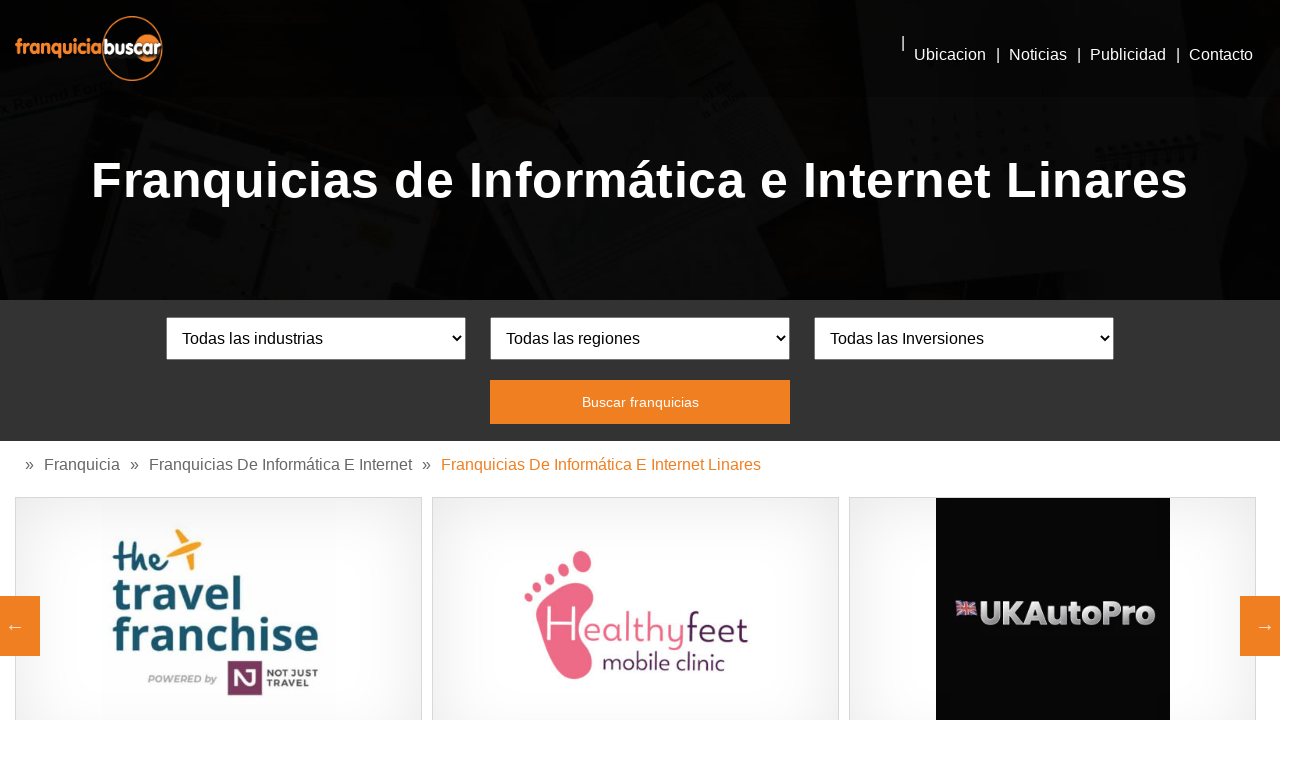

--- FILE ---
content_type: text/html; charset=UTF-8
request_url: https://franquicia-buscar.es/franquicias-de-informatica-e-internet-linares-franquicias-de-informatica-e-internet/
body_size: 18036
content:
<!DOCTYPE html>
<html lang="es">	<head><style>img.lazy{min-height:1px}</style><link rel="preload" href="https://franquicia-buscar.es/wp-content/plugins/w3-total-cache/pub/js/lazyload.min.js" as="script">
		<link rel="preload" href="/wp-includes/js/jquery/jquery.js" as="script">
		<link rel="preload" href="/wp-includes/js/jquery/jquery.min.js" as="script">
		<link rel="preload" href="/wp-content/uploads/2021/07/franchiseek-header.jpg" as="image">
		<!--<link rel="preconnect" href="https://cdnjs.cloudflare.com">
		<link rel="preconnect" href="https://maxcdn.bootstrapcdn.com">
		-->
		<link rel="preload" href="https://maxcdn.bootstrapcdn.com/bootstrap/4.3.1/css/bootstrap.min.css?ver=5.8" as="style">
		
		<meta charset="UTF-8">
		<meta name="viewport" content="width=device-width, initial-scale=1">
		<meta name="google-site-verification" content="bpZUatkWeisA2BNB3f4oI_rT1P3UdhbXDrlfLXm5QIM" />
		<link rel="canonical" href="https://franquicia-buscar.es/franquicias-de-informatica-e-internet-linares-franquicias-de-informatica-e-internet/" />
		<meta name='robots' content='index, follow, max-image-preview:large, max-snippet:-1, max-video-preview:-1' />

	<!-- This site is optimized with the Yoast SEO plugin v19.1 - https://yoast.com/wordpress/plugins/seo/ -->
	<title>Franquicias de Informática e Internet Linares</title>
	<meta name="description" content="Explore los últimos Franquicias de Informática e Internet Linares a la venta usando Franquicia Buscar: directorio de franquicias en español que ofrece muchas oportunidades de franquicias interesantes." />
	<meta property="og:locale" content="es_ES" />
	<meta property="og:type" content="article" />
	<meta property="og:title" content="Franquicias de Informática e Internet Linares" />
	<meta property="og:description" content="Explore los últimos Franquicias de Informática e Internet Linares a la venta usando Franquicia Buscar: directorio de franquicias en español que ofrece muchas oportunidades de franquicias interesantes." />
	<meta property="og:url" content="https://franquicia-buscar.es/franquicias-de-informatica-e-internet-linares-franquicias-de-informatica-e-internet/" />
	<meta property="og:site_name" content="Franquicia Buscar" />
	<meta property="og:image" content="https://franquicia-buscar.es/wp-content/uploads/2020/04/FranchiseekCover.jpg" />
	<meta property="og:image:width" content="1359" />
	<meta property="og:image:height" content="651" />
	<meta property="og:image:type" content="image/jpeg" />
	<meta name="twitter:card" content="summary_large_image" />
	<script type="application/ld+json" class="yoast-schema-graph">{"@context":"https://schema.org","@graph":[{"@type":"Organization","@id":"https://franquicia-buscar.es/#organization","name":"Franquicia Buscar","url":"https://franquicia-buscar.es/","sameAs":[],"logo":{"@type":"ImageObject","inLanguage":"es","@id":"https://franquicia-buscar.es/#/schema/logo/image/","url":"https://franquicia-buscar.es/wp-content/uploads/2020/04/logo_efe18fc8c87edcff0b3dfdfa506b712d.png","contentUrl":"https://franquicia-buscar.es/wp-content/uploads/2020/04/logo_efe18fc8c87edcff0b3dfdfa506b712d.png","width":226,"height":97,"caption":"Franquicia Buscar"},"image":{"@id":"https://franquicia-buscar.es/#/schema/logo/image/"}},{"@type":"WebSite","@id":"https://franquicia-buscar.es/#website","url":"https://franquicia-buscar.es/","name":"Franquicia Buscar","description":"Franquicias en España","publisher":{"@id":"https://franquicia-buscar.es/#organization"},"potentialAction":[{"@type":"SearchAction","target":{"@type":"EntryPoint","urlTemplate":"https://franquicia-buscar.es/?s={search_term_string}"},"query-input":"required name=search_term_string"}],"inLanguage":"es"},{"@type":"CollectionPage","@id":"https://franquicia-buscar.es/franquicias-de-informatica-e-internet-linares-franquicias-de-informatica-e-internet/#webpage","url":"https://franquicia-buscar.es/franquicias-de-informatica-e-internet-linares-franquicias-de-informatica-e-internet/","name":"Franquicias de Informática e Internet Linares","isPartOf":{"@id":"https://franquicia-buscar.es/#website"},"description":"Explore los últimos Franquicias de Informática e Internet Linares a la venta usando Franquicia Buscar: directorio de franquicias en español que ofrece muchas oportunidades de franquicias interesantes.","breadcrumb":{"@id":"https://franquicia-buscar.es/franquicias-de-informatica-e-internet-linares-franquicias-de-informatica-e-internet/#breadcrumb"},"inLanguage":"es","potentialAction":[{"@type":"ReadAction","target":["https://franquicia-buscar.es/franquicias-de-informatica-e-internet-linares-franquicias-de-informatica-e-internet/"]}]},{"@type":"BreadcrumbList","@id":"https://franquicia-buscar.es/franquicias-de-informatica-e-internet-linares-franquicias-de-informatica-e-internet/#breadcrumb","itemListElement":[{"@type":"ListItem","position":1,"name":"Home","item":"https://franquicia-buscar.es/"},{"@type":"ListItem","position":2,"name":"Franquicias de Informática e Internet","item":"https://franquicia-buscar.es/franquicias-de-informatica-e-internet/"},{"@type":"ListItem","position":3,"name":"Franquicias de Informática e Internet Linares"}]}]}</script>
	<!-- / Yoast SEO plugin. -->


<link rel='dns-prefetch' href='//maxcdn.bootstrapcdn.com' />
<link rel='dns-prefetch' href='//s.w.org' />
<link rel="alternate" type="application/rss+xml" title="Franquicia Buscar &raquo; Feed" href="https://franquicia-buscar.es/feed/" />
<link rel="alternate" type="application/rss+xml" title="Franquicia Buscar &raquo; Feed de los comentarios" href="https://franquicia-buscar.es/comments/feed/" />
<link rel="alternate" type="application/rss+xml" title="Franquicia Buscar &raquo; Franquicias de Informática e Internet Linares Industry Feed" href="https://franquicia-buscar.es/franquicias-de-informatica-e-internet-linares-franquicias-de-informatica-e-internet/feed/" />
<script>
window._wpemojiSettings = {"baseUrl":"https:\/\/s.w.org\/images\/core\/emoji\/14.0.0\/72x72\/","ext":".png","svgUrl":"https:\/\/s.w.org\/images\/core\/emoji\/14.0.0\/svg\/","svgExt":".svg","source":{"concatemoji":"https:\/\/franquicia-buscar.es\/wp-includes\/js\/wp-emoji-release.min.js?ver=6.0.11"}};
/*! This file is auto-generated */
!function(e,a,t){var n,r,o,i=a.createElement("canvas"),p=i.getContext&&i.getContext("2d");function s(e,t){var a=String.fromCharCode,e=(p.clearRect(0,0,i.width,i.height),p.fillText(a.apply(this,e),0,0),i.toDataURL());return p.clearRect(0,0,i.width,i.height),p.fillText(a.apply(this,t),0,0),e===i.toDataURL()}function c(e){var t=a.createElement("script");t.src=e,t.defer=t.type="text/javascript",a.getElementsByTagName("head")[0].appendChild(t)}for(o=Array("flag","emoji"),t.supports={everything:!0,everythingExceptFlag:!0},r=0;r<o.length;r++)t.supports[o[r]]=function(e){if(!p||!p.fillText)return!1;switch(p.textBaseline="top",p.font="600 32px Arial",e){case"flag":return s([127987,65039,8205,9895,65039],[127987,65039,8203,9895,65039])?!1:!s([55356,56826,55356,56819],[55356,56826,8203,55356,56819])&&!s([55356,57332,56128,56423,56128,56418,56128,56421,56128,56430,56128,56423,56128,56447],[55356,57332,8203,56128,56423,8203,56128,56418,8203,56128,56421,8203,56128,56430,8203,56128,56423,8203,56128,56447]);case"emoji":return!s([129777,127995,8205,129778,127999],[129777,127995,8203,129778,127999])}return!1}(o[r]),t.supports.everything=t.supports.everything&&t.supports[o[r]],"flag"!==o[r]&&(t.supports.everythingExceptFlag=t.supports.everythingExceptFlag&&t.supports[o[r]]);t.supports.everythingExceptFlag=t.supports.everythingExceptFlag&&!t.supports.flag,t.DOMReady=!1,t.readyCallback=function(){t.DOMReady=!0},t.supports.everything||(n=function(){t.readyCallback()},a.addEventListener?(a.addEventListener("DOMContentLoaded",n,!1),e.addEventListener("load",n,!1)):(e.attachEvent("onload",n),a.attachEvent("onreadystatechange",function(){"complete"===a.readyState&&t.readyCallback()})),(e=t.source||{}).concatemoji?c(e.concatemoji):e.wpemoji&&e.twemoji&&(c(e.twemoji),c(e.wpemoji)))}(window,document,window._wpemojiSettings);
</script>
<style>
img.wp-smiley,
img.emoji {
	display: inline !important;
	border: none !important;
	box-shadow: none !important;
	height: 1em !important;
	width: 1em !important;
	margin: 0 0.07em !important;
	vertical-align: -0.1em !important;
	background: none !important;
	padding: 0 !important;
}
</style>
	<link rel='stylesheet' id='wp-block-library-css'  href='https://franquicia-buscar.es/wp-includes/css/dist/block-library/style.min.css' media='all' />
<link rel='stylesheet' id='wc-blocks-vendors-style-css'  href='https://franquicia-buscar.es/wp-content/plugins/woocommerce/packages/woocommerce-blocks/build/wc-blocks-vendors-style.css' media='all' />
<link rel='stylesheet' id='wc-blocks-style-css'  href='https://franquicia-buscar.es/wp-content/plugins/woocommerce/packages/woocommerce-blocks/build/wc-blocks-style.css' media='all' />
<style id='global-styles-inline-css'>
body{--wp--preset--color--black: #000000;--wp--preset--color--cyan-bluish-gray: #abb8c3;--wp--preset--color--white: #ffffff;--wp--preset--color--pale-pink: #f78da7;--wp--preset--color--vivid-red: #cf2e2e;--wp--preset--color--luminous-vivid-orange: #ff6900;--wp--preset--color--luminous-vivid-amber: #fcb900;--wp--preset--color--light-green-cyan: #7bdcb5;--wp--preset--color--vivid-green-cyan: #00d084;--wp--preset--color--pale-cyan-blue: #8ed1fc;--wp--preset--color--vivid-cyan-blue: #0693e3;--wp--preset--color--vivid-purple: #9b51e0;--wp--preset--color--accent: #cd2653;--wp--preset--color--primary: #000000;--wp--preset--color--secondary: #6d6d6d;--wp--preset--color--subtle-background: #dcd7ca;--wp--preset--color--background: #fff;--wp--preset--gradient--vivid-cyan-blue-to-vivid-purple: linear-gradient(135deg,rgba(6,147,227,1) 0%,rgb(155,81,224) 100%);--wp--preset--gradient--light-green-cyan-to-vivid-green-cyan: linear-gradient(135deg,rgb(122,220,180) 0%,rgb(0,208,130) 100%);--wp--preset--gradient--luminous-vivid-amber-to-luminous-vivid-orange: linear-gradient(135deg,rgba(252,185,0,1) 0%,rgba(255,105,0,1) 100%);--wp--preset--gradient--luminous-vivid-orange-to-vivid-red: linear-gradient(135deg,rgba(255,105,0,1) 0%,rgb(207,46,46) 100%);--wp--preset--gradient--very-light-gray-to-cyan-bluish-gray: linear-gradient(135deg,rgb(238,238,238) 0%,rgb(169,184,195) 100%);--wp--preset--gradient--cool-to-warm-spectrum: linear-gradient(135deg,rgb(74,234,220) 0%,rgb(151,120,209) 20%,rgb(207,42,186) 40%,rgb(238,44,130) 60%,rgb(251,105,98) 80%,rgb(254,248,76) 100%);--wp--preset--gradient--blush-light-purple: linear-gradient(135deg,rgb(255,206,236) 0%,rgb(152,150,240) 100%);--wp--preset--gradient--blush-bordeaux: linear-gradient(135deg,rgb(254,205,165) 0%,rgb(254,45,45) 50%,rgb(107,0,62) 100%);--wp--preset--gradient--luminous-dusk: linear-gradient(135deg,rgb(255,203,112) 0%,rgb(199,81,192) 50%,rgb(65,88,208) 100%);--wp--preset--gradient--pale-ocean: linear-gradient(135deg,rgb(255,245,203) 0%,rgb(182,227,212) 50%,rgb(51,167,181) 100%);--wp--preset--gradient--electric-grass: linear-gradient(135deg,rgb(202,248,128) 0%,rgb(113,206,126) 100%);--wp--preset--gradient--midnight: linear-gradient(135deg,rgb(2,3,129) 0%,rgb(40,116,252) 100%);--wp--preset--duotone--dark-grayscale: url('#wp-duotone-dark-grayscale');--wp--preset--duotone--grayscale: url('#wp-duotone-grayscale');--wp--preset--duotone--purple-yellow: url('#wp-duotone-purple-yellow');--wp--preset--duotone--blue-red: url('#wp-duotone-blue-red');--wp--preset--duotone--midnight: url('#wp-duotone-midnight');--wp--preset--duotone--magenta-yellow: url('#wp-duotone-magenta-yellow');--wp--preset--duotone--purple-green: url('#wp-duotone-purple-green');--wp--preset--duotone--blue-orange: url('#wp-duotone-blue-orange');--wp--preset--font-size--small: 18px;--wp--preset--font-size--medium: 20px;--wp--preset--font-size--large: 26.25px;--wp--preset--font-size--x-large: 42px;--wp--preset--font-size--normal: 21px;--wp--preset--font-size--larger: 32px;}.has-black-color{color: var(--wp--preset--color--black) !important;}.has-cyan-bluish-gray-color{color: var(--wp--preset--color--cyan-bluish-gray) !important;}.has-white-color{color: var(--wp--preset--color--white) !important;}.has-pale-pink-color{color: var(--wp--preset--color--pale-pink) !important;}.has-vivid-red-color{color: var(--wp--preset--color--vivid-red) !important;}.has-luminous-vivid-orange-color{color: var(--wp--preset--color--luminous-vivid-orange) !important;}.has-luminous-vivid-amber-color{color: var(--wp--preset--color--luminous-vivid-amber) !important;}.has-light-green-cyan-color{color: var(--wp--preset--color--light-green-cyan) !important;}.has-vivid-green-cyan-color{color: var(--wp--preset--color--vivid-green-cyan) !important;}.has-pale-cyan-blue-color{color: var(--wp--preset--color--pale-cyan-blue) !important;}.has-vivid-cyan-blue-color{color: var(--wp--preset--color--vivid-cyan-blue) !important;}.has-vivid-purple-color{color: var(--wp--preset--color--vivid-purple) !important;}.has-black-background-color{background-color: var(--wp--preset--color--black) !important;}.has-cyan-bluish-gray-background-color{background-color: var(--wp--preset--color--cyan-bluish-gray) !important;}.has-white-background-color{background-color: var(--wp--preset--color--white) !important;}.has-pale-pink-background-color{background-color: var(--wp--preset--color--pale-pink) !important;}.has-vivid-red-background-color{background-color: var(--wp--preset--color--vivid-red) !important;}.has-luminous-vivid-orange-background-color{background-color: var(--wp--preset--color--luminous-vivid-orange) !important;}.has-luminous-vivid-amber-background-color{background-color: var(--wp--preset--color--luminous-vivid-amber) !important;}.has-light-green-cyan-background-color{background-color: var(--wp--preset--color--light-green-cyan) !important;}.has-vivid-green-cyan-background-color{background-color: var(--wp--preset--color--vivid-green-cyan) !important;}.has-pale-cyan-blue-background-color{background-color: var(--wp--preset--color--pale-cyan-blue) !important;}.has-vivid-cyan-blue-background-color{background-color: var(--wp--preset--color--vivid-cyan-blue) !important;}.has-vivid-purple-background-color{background-color: var(--wp--preset--color--vivid-purple) !important;}.has-black-border-color{border-color: var(--wp--preset--color--black) !important;}.has-cyan-bluish-gray-border-color{border-color: var(--wp--preset--color--cyan-bluish-gray) !important;}.has-white-border-color{border-color: var(--wp--preset--color--white) !important;}.has-pale-pink-border-color{border-color: var(--wp--preset--color--pale-pink) !important;}.has-vivid-red-border-color{border-color: var(--wp--preset--color--vivid-red) !important;}.has-luminous-vivid-orange-border-color{border-color: var(--wp--preset--color--luminous-vivid-orange) !important;}.has-luminous-vivid-amber-border-color{border-color: var(--wp--preset--color--luminous-vivid-amber) !important;}.has-light-green-cyan-border-color{border-color: var(--wp--preset--color--light-green-cyan) !important;}.has-vivid-green-cyan-border-color{border-color: var(--wp--preset--color--vivid-green-cyan) !important;}.has-pale-cyan-blue-border-color{border-color: var(--wp--preset--color--pale-cyan-blue) !important;}.has-vivid-cyan-blue-border-color{border-color: var(--wp--preset--color--vivid-cyan-blue) !important;}.has-vivid-purple-border-color{border-color: var(--wp--preset--color--vivid-purple) !important;}.has-vivid-cyan-blue-to-vivid-purple-gradient-background{background: var(--wp--preset--gradient--vivid-cyan-blue-to-vivid-purple) !important;}.has-light-green-cyan-to-vivid-green-cyan-gradient-background{background: var(--wp--preset--gradient--light-green-cyan-to-vivid-green-cyan) !important;}.has-luminous-vivid-amber-to-luminous-vivid-orange-gradient-background{background: var(--wp--preset--gradient--luminous-vivid-amber-to-luminous-vivid-orange) !important;}.has-luminous-vivid-orange-to-vivid-red-gradient-background{background: var(--wp--preset--gradient--luminous-vivid-orange-to-vivid-red) !important;}.has-very-light-gray-to-cyan-bluish-gray-gradient-background{background: var(--wp--preset--gradient--very-light-gray-to-cyan-bluish-gray) !important;}.has-cool-to-warm-spectrum-gradient-background{background: var(--wp--preset--gradient--cool-to-warm-spectrum) !important;}.has-blush-light-purple-gradient-background{background: var(--wp--preset--gradient--blush-light-purple) !important;}.has-blush-bordeaux-gradient-background{background: var(--wp--preset--gradient--blush-bordeaux) !important;}.has-luminous-dusk-gradient-background{background: var(--wp--preset--gradient--luminous-dusk) !important;}.has-pale-ocean-gradient-background{background: var(--wp--preset--gradient--pale-ocean) !important;}.has-electric-grass-gradient-background{background: var(--wp--preset--gradient--electric-grass) !important;}.has-midnight-gradient-background{background: var(--wp--preset--gradient--midnight) !important;}.has-small-font-size{font-size: var(--wp--preset--font-size--small) !important;}.has-medium-font-size{font-size: var(--wp--preset--font-size--medium) !important;}.has-large-font-size{font-size: var(--wp--preset--font-size--large) !important;}.has-x-large-font-size{font-size: var(--wp--preset--font-size--x-large) !important;}
</style>
<link rel='stylesheet' id='contact-form-7-css'  href='https://franquicia-buscar.es/wp-content/plugins/contact-form-7/includes/css/styles.css' media='all' />
<link rel='stylesheet' id='woocommerce-layout-css'  href='https://franquicia-buscar.es/wp-content/plugins/woocommerce/assets/css/woocommerce-layout.css' media='all' />
<link rel='stylesheet' id='woocommerce-smallscreen-css'  href='https://franquicia-buscar.es/wp-content/plugins/woocommerce/assets/css/woocommerce-smallscreen.css' media='only screen and (max-width: 768px)' />
<link rel='stylesheet' id='woocommerce-general-css'  href='//franquicia-buscar.es/wp-content/plugins/woocommerce/assets/css/twenty-twenty.css' media='all' />
<style id='woocommerce-inline-inline-css'>
.woocommerce form .form-row .required { visibility: visible; }
</style>
<link rel='stylesheet' id='slick-theme-css'  href='https://franquicia-buscar.es/wp-content/themes/twentytwenty-child/css/slick-theme.css' media='all' />
<link rel='stylesheet' id='slick-css-css'  href='https://franquicia-buscar.es/wp-content/themes/twentytwenty-child/css/slick.css' media='all' />
<link rel='stylesheet' id='bootstrap-css'  href='https://maxcdn.bootstrapcdn.com/bootstrap/4.3.1/css/bootstrap.min.css?ver=6.0.11' media='all' />
<link rel='stylesheet' id='main-style-css'  href='https://franquicia-buscar.es/wp-content/themes/twentytwenty-child/css/main.css' media='all' />
<link rel='stylesheet' id='twentytwenty-print-style-css'  href='https://franquicia-buscar.es/wp-content/themes/twentytwenty/print.css' media='print' />
<script type='text/javascript' src='https://franquicia-buscar.es/wp-includes/js/jquery/jquery.min.js' id='jquery-core-js'></script>
<script type='text/javascript' src='https://franquicia-buscar.es/wp-content/themes/twentytwenty/assets/js/index.js' id='twentytwenty-js-js' async></script>
<link rel="https://api.w.org/" href="https://franquicia-buscar.es/wp-json/" /><link rel="alternate" type="application/json" href="https://franquicia-buscar.es/wp-json/wp/v2/industry/13971" /><link rel="EditURI" type="application/rsd+xml" title="RSD" href="https://franquicia-buscar.es/xmlrpc.php?rsd" />
<link rel="wlwmanifest" type="application/wlwmanifest+xml" href="https://franquicia-buscar.es/wp-includes/wlwmanifest.xml" /> 
<meta name="generator" content="WordPress 6.0.11" />
<meta name="generator" content="WooCommerce 6.6.0" />
	<script>document.documentElement.className = document.documentElement.className.replace( 'no-js', 'js' );</script>
		<noscript><style>.woocommerce-product-gallery{ opacity: 1 !important; }</style></noscript>
	<style id="custom-background-css">
body.custom-background { background-color: #fff; }
</style>
	<link rel="icon" href="https://franquicia-buscar.es/wp-content/uploads/2022/07/cropped-site-icon-32x32.jpg" sizes="32x32" />
<link rel="icon" href="https://franquicia-buscar.es/wp-content/uploads/2022/07/cropped-site-icon-192x192.jpg" sizes="192x192" />
<link rel="apple-touch-icon" href="https://franquicia-buscar.es/wp-content/uploads/2022/07/cropped-site-icon-180x180.jpg" />
<meta name="msapplication-TileImage" content="https://franquicia-buscar.es/wp-content/uploads/2022/07/cropped-site-icon-270x270.jpg" />
		<style id="wp-custom-css">
			.drinklink-red-padded{margin-bottom:20px;padding: 5px; border-radius:5px}
.postid-14251 .wp-block-columns{margin-bottom: unset;}
.drinklink-red{margin-left:-10px; padding: 5px; margin-bottom:0px;}
.drinklink-red h3{margin:0px; padding:0px; font-size: 22px}
.drinklink-table table tr td{padding:5px; border: 1px solid #777}
.drinklink-table{margin-bottom: 15px;}
.edivert-background{background-color: #dcd7ca}
.matt-latest-item{display: table; width: 100%; margin-bottom: 10px;}
.matt-latest-img{display: table-cell; width: 90px;}
.matt-latest-img img{border: 2px solid #DD9933; border-radius: 5px;}
.matt-latest-info{display: table-cell; vertical-align: top; line-height: 15px; padding-top: 5px;}
.matt-latest-item .heading{font-size: 16px;}
.matt-latest-item p:not(.heading) img{
margin-top:-5px;	
}
.matt-latest-item p:not(.heading):hover{margin-left: 15px; font-weight: 600;}

.country-list-home{display:table; width:100%;}
.country-list-item{display:table-cell; width: 33%; padding: 3px;}
.country-list-item:hover{
	color: white; background-color: #DD9933;
}
.area-column-narrow{width: 15%; display: table-cell}
.area-column-wide{display: table-cell; width: 85%; vertical-align: top;}

@media only screen and (max-width: 800px){
	.country-list-item{display: block; width: 100%;}
	
	.area-column-narrow{width: 100%; display: block;}
.area-column-wide{display: block; width: 100%; vertical-align: top;}
	
}		</style>
				<!-- Global site tag (gtag.js) - Google Analytics -->

		<script>
	ajaxurl = "https://franquicia-buscar.es/wp-admin/admin-ajax.php";
</script>
<script type="application/ld+json">
{
  "@context": "https://schema.org",
  "@type": "Organization",
  "name": "Franquicia Buscar",
  "alternateName": "Franquicia Buscar",
  "url": "https://franquicia-buscar.es/",
  "logo": "https://franquicia-buscar.es/wp-content/uploads/2020/04/logo_efe18fc8c87edcff0b3dfdfa506b712d.png",
  "contactPoint": {
    "@type": "ContactPoint",
    "telephone": "(+44) 203 637 8365",
    "contactType": "customer service",
    "contactOption": "TollFree",
    
    
    "areaServed": "ES",
    "availableLanguage": "ES"
		  }
}
</script>
</head>



	<body class="archive tax-industry term-franquicias-de-informatica-e-internet-linares-franquicias-de-informatica-e-internet term-13971 custom-background wp-custom-logo wp-embed-responsive theme-twentytwenty woocommerce-no-js enable-search-modal has-no-pagination not-showing-comments show-avatars footer-top-visible">

				<header id="siteHeader" class="siteHeader">
			<div class="container">
				<div class="inner_siteHeader">
					<div class="siteLogo">
						<a href="https://franquicia-buscar.es">
														<picture class="logo_img">
<source type="image/webp" data-srcset="https://franquicia-buscar.es/wp-content/uploads/2022/06/franquicia-buscar.png.webp"/>
<img class="lazy" src="data:image/svg+xml,%3Csvg%20xmlns='http://www.w3.org/2000/svg'%20viewBox='0%200%20150%2064'%3E%3C/svg%3E" data-src="https://franquicia-buscar.es/wp-content/uploads/2022/06/franquicia-buscar.png" width="150" height="64.38" alt="Franquicia Buscar Franchise Directory"/>
</picture>

						</a>
					</div>
					<div class="siteNavigation">
						<nav>
							<div class="menu-header-menu-container"><ul id="menu-header-menu" class="primaryMenu"><li id="menu-item-543" class="icon-home menu-item menu-item-type-post_type menu-item-object-page menu-item-home menu-item-543"><a href="https://franquicia-buscar.es/"><i class="fa fa-home"></i></a></li>
<li id="menu-item-14475" class="menu-mega menu-item menu-item-type-custom menu-item-object-custom menu-item-has-children menu-item-14475"><a href="#">Ubicacion</a>
<ul class="sub-menu">
	<li id="menu-item-14502" class="menu-item menu-item-type-taxonomy menu-item-object-location menu-item-14502"><a href="https://franquicia-buscar.es/spain/franquicias-en-andalucia/">Franquicias En Andalucía</a></li>
	<li id="menu-item-14503" class="menu-item menu-item-type-taxonomy menu-item-object-location menu-item-14503"><a href="https://franquicia-buscar.es/spain/franquicias-en-asturias/">Franquicias En Asturias</a></li>
	<li id="menu-item-14504" class="menu-item menu-item-type-taxonomy menu-item-object-location menu-item-14504"><a href="https://franquicia-buscar.es/spain/franquicias-en-canarias/">Franquicias En Canarias</a></li>
	<li id="menu-item-14505" class="menu-item menu-item-type-taxonomy menu-item-object-location menu-item-14505"><a href="https://franquicia-buscar.es/spain/franquicias-en-cantabria/">Franquicias En Cantabria</a></li>
	<li id="menu-item-14506" class="menu-item menu-item-type-taxonomy menu-item-object-location menu-item-14506"><a href="https://franquicia-buscar.es/spain/franquicias-en-castilla-y-leon/">Franquicias En Castilla y León</a></li>
	<li id="menu-item-14507" class="menu-item menu-item-type-taxonomy menu-item-object-location menu-item-14507"><a href="https://franquicia-buscar.es/spain/franquicias-en-castilla-la-mancha/">Franquicias En Castilla-La Mancha</a></li>
	<li id="menu-item-14508" class="menu-item menu-item-type-taxonomy menu-item-object-location menu-item-14508"><a href="https://franquicia-buscar.es/spain/franquicias-en-cataluna/">Franquicias En Cataluña</a></li>
	<li id="menu-item-14509" class="menu-item menu-item-type-taxonomy menu-item-object-location menu-item-14509"><a href="https://franquicia-buscar.es/spain/franquicias-en-extremadura/">Franquicias En Extremadura</a></li>
	<li id="menu-item-14510" class="menu-item menu-item-type-taxonomy menu-item-object-location menu-item-14510"><a href="https://franquicia-buscar.es/spain/franquicias-en-galicia/">Franquicias En Galicia</a></li>
	<li id="menu-item-14512" class="menu-item menu-item-type-taxonomy menu-item-object-location menu-item-14512"><a href="https://franquicia-buscar.es/spain/franquicias-en-la-rioja/">Franquicias En La Rioja</a></li>
	<li id="menu-item-14513" class="menu-item menu-item-type-taxonomy menu-item-object-location menu-item-14513"><a href="https://franquicia-buscar.es/spain/franquicias-en-madrid/">Franquicias En Madrid</a></li>
	<li id="menu-item-14511" class="menu-item menu-item-type-taxonomy menu-item-object-location menu-item-14511"><a href="https://franquicia-buscar.es/spain/franquicias-en-islas-baleares/">Franquicias En Islas Baleares</a></li>
	<li id="menu-item-14514" class="menu-item menu-item-type-taxonomy menu-item-object-location menu-item-14514"><a href="https://franquicia-buscar.es/spain/franquicias-en-murcia/">Franquicias En Murcia</a></li>
	<li id="menu-item-14515" class="menu-item menu-item-type-taxonomy menu-item-object-location menu-item-14515"><a href="https://franquicia-buscar.es/spain/franquicias-en-navarra/">Franquicias En Navarra</a></li>
	<li id="menu-item-14516" class="menu-item menu-item-type-taxonomy menu-item-object-location menu-item-14516"><a href="https://franquicia-buscar.es/spain/franquicias-en-pais-vasco/">Franquicias En Pais Vasco</a></li>
	<li id="menu-item-14517" class="menu-item menu-item-type-taxonomy menu-item-object-location menu-item-14517"><a href="https://franquicia-buscar.es/spain/franquicias-en-valencia/">Franquicias En Valencia</a></li>
</ul>
</li>
<li id="menu-item-92" class="menu-item menu-item-type-post_type menu-item-object-page menu-item-92"><a href="https://franquicia-buscar.es/noticias-franquicia-espana/">Noticias</a></li>
<li id="menu-item-13805" class="menu-item menu-item-type-post_type menu-item-object-page menu-item-13805"><a href="https://franquicia-buscar.es/publicidad-de-franquicias/">Publicidad</a></li>
<li id="menu-item-89" class="menu-item menu-item-type-post_type menu-item-object-page menu-item-89"><a href="https://franquicia-buscar.es/contacto/">Contacto</a></li>
</ul></div>						</nav>
					</div>
					
					<div class="responsive_serach_bar">
                        <ul>
                            <li class="header_search_bar">
                                <a href="#" aria-label="Franchise Search Bar"><i class="fa fa-search"></i></a>
                                <div class="search-container">
                                    <a href="#" aria-label="Close Search Bar" class="search_bar_close"><i class="fa fa-times" aria-hidden="true"></i></a>
                                    <div class="search_bar">
                                        <form action="https://franquicia-buscar.es" method="get">
                                            <input type="text" placeholder="Search.." name="s">
                                            <button type="submit"><i class="fa fa-search"></i></button>
                                        </form>
                                    </div>
                                </div>
                            </li>
                        </ul>   
                    </div> 
					<div class="menu_toggle" onclick="menu_toggle();">
		                <span></span>
	            	</div>
				</div>
			</div>
		</header>
		<div class="clr"></div>
		<div class="main_content">
			<div class="container">
		
 
<section class="inner_page_banner row-full space lazy" style="" data-bg="url('https://franchiseek.com/wp-content/uploads/2021/07/global-banner.jpg')">
                    <div class="container">
                        <div class="row banner_inner">
                            <div class="col-md-12 inner_banner_data">
                                <h1>Franquicias de Informática e Internet Linares</h1>
                            </div>
                        </div>
                    </div>
</section>
<div class="row-full">
	<div class="searchbar-container">
		
		<form method="GET" action="/buscar-por-franquicias/">
			<select class="searchblock-wide-select" name="industria">
				<option value="">Todas las industrias</option><option class="option-parent" label="Directorio Completo de Franquicias" value="18433">Directorio Completo de Franquicias</option><option class="option-parent" label="Franquicias a Tiempo Parcial" value="18115">Franquicias a Tiempo Parcial</option><option class="option-parent" label="Franquicias Automoviles" value="5744">Franquicias Automoviles</option><option class="option-parent" label="Franquicias Baratas" value="18116">Franquicias Baratas</option><option class="option-parent" label="Franquicias Basadas en el Hogar" value="5767">Franquicias Basadas en el Hogar</option><option class="option-parent" label="Franquicias Basadas en Furgonetas" value="5774">Franquicias Basadas en Furgonetas</option><option class="option-parent" label="Franquicias Consultoria" value="5743">Franquicias Consultoria</option><option class="option-parent" label="Franquicias Contables" value="5772">Franquicias Contables</option><option class="option-parent" label="Franquicias de Alimentación" value="18422">Franquicias de Alimentación</option><option class="option-parent" label="Franquicias de Atención Domiciliaria" value="5761">Franquicias de Atención Domiciliaria</option><option class="option-parent" label="Franquicias de Bares" value="18857">Franquicias de Bares</option><option class="option-parent" label="Franquicias de Belleza" value="5745">Franquicias de Belleza</option><option class="option-parent" label="Franquicias de Café" value="5769">Franquicias de Café</option><option class="option-parent" label="Franquicias de Comida" value="5746">Franquicias de Comida</option><option class="option-parent" label="Franquicias de Comida Rápida" value="5747">Franquicias de Comida Rápida</option><option class="option-parent" label="Franquicias de Decoración y Hogar" value="5752">Franquicias de Decoración y Hogar</option><option class="option-parent" label="Franquicias de Deportes" value="5748">Franquicias de Deportes</option><option class="option-parent" label="Franquicias de Distribución" value="5749">Franquicias de Distribución</option><option class="option-parent" label="Franquicias de Entretenimiento" value="5763">Franquicias de Entretenimiento</option><option class="option-parent" label="Franquicias de Exito" value="18432">Franquicias de Exito</option><option class="option-parent" label="Franquicias de Ferreterías" value="18856">Franquicias de Ferreterías</option><option class="option-parent" label="Franquicias de Fitness" value="5770">Franquicias de Fitness</option><option class="option-parent" label="Franquicias de Fontaneria" value="5773">Franquicias de Fontaneria</option><option class="option-parent" label="Franquicias de Fotografía" value="5759">Franquicias de Fotografía</option><option class="option-parent" label="Franquicias de Gimnasio" value="18421">Franquicias de Gimnasio</option><option class="option-parent" label="Franquicias de Hamburguesas" value="18427">Franquicias de Hamburguesas</option><option class="option-parent" label="Franquicias de Helados" value="18437">Franquicias de Helados</option><option class="option-parent" label="Franquicias de Informática e Internet" value="5754">Franquicias de Informática e Internet</option><option class="option-parent" label="Franquicias de Jardinería" value="18119">Franquicias de Jardinería</option><option class="option-parent" label="Franquicias de Limpieza" value="5760">Franquicias de Limpieza</option><option class="option-parent" label="Franquicias de Marketing y Publicidad" value="5756">Franquicias de Marketing y Publicidad</option><option class="option-parent" label="Franquicias de Mascotas y Tiendas de Animales" value="18117">Franquicias de Mascotas y Tiendas de Animales</option><option class="option-parent" label="Franquicias de Mensajería" value="18859">Franquicias de Mensajería</option><option class="option-parent" label="Franquicias de Moda" value="5757">Franquicias de Moda</option><option class="option-parent" label="Franquicias de Ocio" value="5758">Franquicias de Ocio</option><option class="option-parent" label="Franquicias de Panadería" value="18424">Franquicias de Panadería</option><option class="option-parent" label="Franquicias de Peluqueria" value="18436">Franquicias de Peluqueria</option><option class="option-parent" label="Franquicias de Pizzas" value="18426">Franquicias de Pizzas</option><option class="option-parent" label="Franquicias De Restaurantes" value="5753">Franquicias De Restaurantes</option><option class="option-parent" label="Franquicias de Ropa" value="18423">Franquicias de Ropa</option><option class="option-parent" label="Franquicias de Salud y Bienestar" value="5762">Franquicias de Salud y Bienestar</option><option class="option-parent" label="Franquicias de Seguridad" value="5764">Franquicias de Seguridad</option><option class="option-parent" label="Franquicias de Servicios Especializados" value="5765">Franquicias de Servicios Especializados</option><option class="option-parent" label="Franquicias de Supermercados" value="18428">Franquicias de Supermercados</option><option class="option-parent" label="Franquicias de Tacos" value="18858">Franquicias de Tacos</option><option class="option-parent" label="Franquicias de Transporte" value="18438">Franquicias de Transporte</option><option class="option-parent" label="Franquicias de Turismo" value="18425">Franquicias de Turismo</option><option class="option-parent" label="Franquicias de Uñas" value="18855">Franquicias de Uñas</option><option class="option-parent" label="Franquicias de Vending" value="5755">Franquicias de Vending</option><option class="option-parent" label="Franquicias de Viajes" value="5742">Franquicias de Viajes</option><option class="option-parent" label="Franquicias Deportivas" value="18928">Franquicias Deportivas</option><option class="option-parent" label="Franquicias Desde Casa" value="18430">Franquicias Desde Casa</option><option class="option-parent" label="Franquicias Educativas" value="5750">Franquicias Educativas</option><option class="option-parent" label="Franquicias Electronicas" value="18429">Franquicias Electronicas</option><option class="option-parent" label="Franquicias Hoteleras" value="18448">Franquicias Hoteleras</option><option class="option-parent" label="Franquicias Infantiles" value="5751">Franquicias Infantiles</option><option class="option-parent" label="Franquicias Inmobiliarias" value="18419">Franquicias Inmobiliarias</option><option class="option-parent" label="Franquicias Lavanderías" value="18435">Franquicias Lavanderías</option><option class="option-parent" label="Franquicias Low Cost" value="5768">Franquicias Low Cost</option><option class="option-parent" label="Franquicias Maestras" value="5778">Franquicias Maestras</option><option class="option-parent" label="Franquicias Minoristas" value="5771">Franquicias Minoristas</option><option class="option-parent" label="Franquicias Online" value="18420">Franquicias Online</option><option class="option-parent" label="Franquicias Para Padres" value="5775">Franquicias Para Padres</option><option class="option-parent" label="Franquicias Rentables" value="18118">Franquicias Rentables</option><option class="option-parent" label="Franquicias Sin Local" value="18431">Franquicias Sin Local</option><option class="option-parent" label="Mejores Franquicias" value="18434">Mejores Franquicias</option><option class="option-parent" label="Nuevas Franquicias" value="5777">Nuevas Franquicias</option></select>
			<select class="searchblock-wide-select" name="ubicacion">
				<option value="">Todas las regiones</option><option class="option-parent" label="Barcelona" value="5391">Barcelona</option><option class="option-parent" label="Madrid" value="5392">Madrid</option><option class="option-parent" label="Franquicias En Andalucía" value="5784">Franquicias En Andalucía</option><option class="option-parent" label="Franquicias En Asturias" value="5785">Franquicias En Asturias</option><option class="option-parent" label="Franquicias En Islas Baleares" value="5786">Franquicias En Islas Baleares</option><option class="option-parent" label="Franquicias En Pais Vasco" value="5787">Franquicias En Pais Vasco</option><option class="option-parent" label="Franquicias En Canarias" value="5788">Franquicias En Canarias</option><option class="option-parent" label="Franquicias En Cantabria" value="5789">Franquicias En Cantabria</option><option class="option-parent" label="Franquicias En Castilla-La Mancha" value="5790">Franquicias En Castilla-La Mancha</option><option class="option-parent" label="Franquicias En Castilla y León" value="5791">Franquicias En Castilla y León</option><option class="option-parent" label="Franquicias En Cataluña" value="5792">Franquicias En Cataluña</option><option class="option-parent" label="Franquicias En Extremadura" value="5793">Franquicias En Extremadura</option><option class="option-parent" label="Franquicias En Galicia" value="5794">Franquicias En Galicia</option><option class="option-parent" label="Franquicias En Madrid" value="5795">Franquicias En Madrid</option><option class="option-parent" label="Franquicias En Murcia" value="5796">Franquicias En Murcia</option><option class="option-parent" label="Franquicias En Navarra" value="5797">Franquicias En Navarra</option><option class="option-parent" label="Franquicias En La Rioja" value="5798">Franquicias En La Rioja</option><option class="option-parent" label="Franquicias En Valencia" value="5799">Franquicias En Valencia</option><option class="option-parent" label="Franquicias En Andalusia" value="18269">Franquicias En Andalusia</option><option class="option-parent" label="Franquicias En Almería" value="18270">Franquicias En Almería</option><option class="option-parent" label="Franquicias En Cádiz" value="18271">Franquicias En Cádiz</option><option class="option-parent" label="Franquicias En Algeciras" value="18272">Franquicias En Algeciras</option><option class="option-parent" label="Franquicias En Arcos-de-la-Frontera" value="18273">Franquicias En Arcos-de-la-Frontera</option><option class="option-parent" label="Franquicias En Chiclana-de-la-Frontera" value="18274">Franquicias En Chiclana-de-la-Frontera</option><option class="option-parent" label="Franquicias En El-Puerto-de-Santa-María" value="18275">Franquicias En El-Puerto-de-Santa-María</option><option class="option-parent" label="Franquicias En Jerez-de-la-Frontera" value="18276">Franquicias En Jerez-de-la-Frontera</option><option class="option-parent" label="Franquicias En La-Línea" value="18277">Franquicias En La-Línea</option><option class="option-parent" label="Franquicias En Puerto-Real" value="18278">Franquicias En Puerto-Real</option><option class="option-parent" label="Franquicias En San-Fernando" value="18279">Franquicias En San-Fernando</option><option class="option-parent" label="Franquicias En Sanlúcar-de-Barrameda" value="18280">Franquicias En Sanlúcar-de-Barrameda</option><option class="option-parent" label="Franquicias En Córdoba" value="18281">Franquicias En Córdoba</option><option class="option-parent" label="Franquicias En Bujalance" value="18282">Franquicias En Bujalance</option><option class="option-parent" label="Franquicias En Cabra" value="18283">Franquicias En Cabra</option><option class="option-parent" label="Franquicias En Lucena" value="18284">Franquicias En Lucena</option><option class="option-parent" label="Franquicias En Montilla" value="18285">Franquicias En Montilla</option><option class="option-parent" label="Franquicias En Peñarroya-Pueblonuevo" value="18286">Franquicias En Peñarroya-Pueblonuevo</option><option class="option-parent" label="Franquicias En Priego-de-Córdoba" value="18287">Franquicias En Priego-de-Córdoba</option><option class="option-parent" label="Franquicias En Puente-Genil" value="18288">Franquicias En Puente-Genil</option><option class="option-parent" label="Franquicias En Granada" value="18289">Franquicias En Granada</option><option class="option-parent" label="Franquicias En Andújar" value="18290">Franquicias En Andújar</option><option class="option-parent" label="Franquicias En Baza" value="18291">Franquicias En Baza</option><option class="option-parent" label="Franquicias En Guadix" value="18292">Franquicias En Guadix</option><option class="option-parent" label="Franquicias En Motril" value="18293">Franquicias En Motril</option><option class="option-parent" label="Franquicias En Huelva" value="18294">Franquicias En Huelva</option><option class="option-parent" label="Franquicias En Jaén" value="18295">Franquicias En Jaén</option><option class="option-parent" label="Franquicias En Linares" value="18296">Franquicias En Linares</option><option class="option-parent" label="Franquicias En Martos" value="18297">Franquicias En Martos</option><option class="option-parent" label="Franquicias En Úbeda" value="18298">Franquicias En Úbeda</option><option class="option-parent" label="Franquicias En Málaga" value="18299">Franquicias En Málaga</option><option class="option-parent" label="Franquicias En Antequera" value="18300">Franquicias En Antequera</option><option class="option-parent" label="Franquicias En Coín" value="18301">Franquicias En Coín</option><option class="option-parent" label="Franquicias En Melilla" value="18302">Franquicias En Melilla</option><option class="option-parent" label="Franquicias En Ronda" value="18303">Franquicias En Ronda</option><option class="option-parent" label="Franquicias En Sevilla" value="18304">Franquicias En Sevilla</option><option class="option-parent" label="Franquicias En Alcalá-de-Guadaira" value="18305">Franquicias En Alcalá-de-Guadaira</option><option class="option-parent" label="Franquicias En Carmona" value="18306">Franquicias En Carmona</option><option class="option-parent" label="Franquicias En Dos-Hermanas" value="18307">Franquicias En Dos-Hermanas</option><option class="option-parent" label="Franquicias En Ecija" value="18308">Franquicias En Ecija</option><option class="option-parent" label="Franquicias En Lebrija" value="18309">Franquicias En Lebrija</option><option class="option-parent" label="Franquicias En Lora-del-Río" value="18310">Franquicias En Lora-del-Río</option><option class="option-parent" label="Franquicias En Marchena" value="18311">Franquicias En Marchena</option><option class="option-parent" label="Franquicias En Morón-de-la-Frontera" value="18312">Franquicias En Morón-de-la-Frontera</option><option class="option-parent" label="Franquicias En Osuna" value="18313">Franquicias En Osuna</option><option class="option-parent" label="Franquicias En Utrera" value="18314">Franquicias En Utrera</option><option class="option-parent" label="Franquicias En Aragon" value="18315">Franquicias En Aragon</option><option class="option-parent" label="Franquicias En Huesca" value="18316">Franquicias En Huesca</option><option class="option-parent" label="Franquicias En Jaca" value="18317">Franquicias En Jaca</option><option class="option-parent" label="Franquicias En Teruel" value="18318">Franquicias En Teruel</option><option class="option-parent" label="Franquicias En Zaragoza" value="18319">Franquicias En Zaragoza</option><option class="option-parent" label="Franquicias En Avilés" value="18320">Franquicias En Avilés</option><option class="option-parent" label="Franquicias En Cabañaquinta" value="18321">Franquicias En Cabañaquinta</option><option class="option-parent" label="Franquicias En Cangas-de-Narcea" value="18322">Franquicias En Cangas-de-Narcea</option><option class="option-parent" label="Franquicias En Covadonga" value="18323">Franquicias En Covadonga</option><option class="option-parent" label="Franquicias En Gijón" value="18324">Franquicias En Gijón</option><option class="option-parent" label="Franquicias En Luarca" value="18325">Franquicias En Luarca</option><option class="option-parent" label="Franquicias En Mieres" value="18326">Franquicias En Mieres</option><option class="option-parent" label="Franquicias En Oviedo" value="18327">Franquicias En Oviedo</option><option class="option-parent" label="Franquicias En Pola-de-Siero" value="18328">Franquicias En Pola-de-Siero</option><option class="option-parent" label="Franquicias En San-Martín-del-Rey-Aurelio" value="18329">Franquicias En San-Martín-del-Rey-Aurelio</option><option class="option-parent" label="Franquicias En Tineo" value="18330">Franquicias En Tineo</option><option class="option-parent" label="Franquicias En Villaviciosa" value="18331">Franquicias En Villaviciosa</option><option class="option-parent" label="Franquicias En Balearic-Islands" value="18332">Franquicias En Balearic-Islands</option><option class="option-parent" label="Franquicias En Palma" value="18333">Franquicias En Palma</option><option class="option-parent" label="Franquicias En Maó" value="18334">Franquicias En Maó</option><option class="option-parent" label="Franquicias En Basque-Country" value="18335">Franquicias En Basque-Country</option><option class="option-parent" label="Franquicias En Álava" value="18336">Franquicias En Álava</option><option class="option-parent" label="Franquicias En Vitoria-Gasteiz" value="18337">Franquicias En Vitoria-Gasteiz</option><option class="option-parent" label="Franquicias En Guipúzcoa" value="18338">Franquicias En Guipúzcoa</option><option class="option-parent" label="Franquicias En Donostia–San-Sebastián" value="18339">Franquicias En Donostia–San-Sebastián</option><option class="option-parent" label="Franquicias En Eibar" value="18340">Franquicias En Eibar</option><option class="option-parent" label="Franquicias En Irun" value="18341">Franquicias En Irun</option><option class="option-parent" label="Franquicias En Vizcaya" value="18342">Franquicias En Vizcaya</option><option class="option-parent" label="Franquicias En Barakaldo" value="18343">Franquicias En Barakaldo</option><option class="option-parent" label="Franquicias En Bilbao" value="18344">Franquicias En Bilbao</option><option class="option-parent" label="Franquicias En Getxo" value="18345">Franquicias En Getxo</option><option class="option-parent" label="Franquicias En Guernica" value="18346">Franquicias En Guernica</option><option class="option-parent" label="Franquicias En Portugalete" value="18347">Franquicias En Portugalete</option><option class="option-parent" label="Franquicias En Santurtzi" value="18348">Franquicias En Santurtzi</option><option class="option-parent" label="Franquicias En Sestao" value="18349">Franquicias En Sestao</option><option class="option-parent" label="Franquicias En Las-Palmas" value="18350">Franquicias En Las-Palmas</option><option class="option-parent" label="Franquicias En Islas-Canarias" value="18351">Franquicias En Islas-Canarias</option><option class="option-parent" label="Franquicias En Arucas" value="18352">Franquicias En Arucas</option><option class="option-parent" label="Franquicias En Telde" value="18353">Franquicias En Telde</option><option class="option-parent" label="Franquicias En Santa-Cruz-de-Tenerife" value="18354">Franquicias En Santa-Cruz-de-Tenerife</option><option class="option-parent" label="Franquicias En Tenerife" value="18355">Franquicias En Tenerife</option><option class="option-parent" label="Franquicias En La-Orotava" value="18356">Franquicias En La-Orotava</option><option class="option-parent" label="Franquicias En Santander" value="18357">Franquicias En Santander</option><option class="option-parent" label="Franquicias En Torrelavega" value="18358">Franquicias En Torrelavega</option><option class="option-parent" label="Franquicias En Castile–La-Mancha" value="18359">Franquicias En Castile–La-Mancha</option><option class="option-parent" label="Franquicias En Albacete" value="18360">Franquicias En Albacete</option><option class="option-parent" label="Franquicias En Hellín" value="18361">Franquicias En Hellín</option><option class="option-parent" label="Franquicias En Villarrobledo" value="18362">Franquicias En Villarrobledo</option><option class="option-parent" label="Franquicias En Ciudad-Real" value="18363">Franquicias En Ciudad-Real</option><option class="option-parent" label="Franquicias En Alcázar-de-San-Juan" value="18364">Franquicias En Alcázar-de-San-Juan</option><option class="option-parent" label="Franquicias En Almadén" value="18365">Franquicias En Almadén</option><option class="option-parent" label="Franquicias En Puertollano" value="18366">Franquicias En Puertollano</option><option class="option-parent" label="Franquicias En Tomelloso" value="18367">Franquicias En Tomelloso</option><option class="option-parent" label="Franquicias En Valdepeñas" value="18368">Franquicias En Valdepeñas</option><option class="option-parent" label="Franquicias En Cuenca" value="18369">Franquicias En Cuenca</option><option class="option-parent" label="Franquicias En Guadalajara" value="18370">Franquicias En Guadalajara</option><option class="option-parent" label="Franquicias En Toledo" value="18371">Franquicias En Toledo</option><option class="option-parent" label="Franquicias En Talavera-de-la-Reina" value="18372">Franquicias En Talavera-de-la-Reina</option><option class="option-parent" label="Franquicias En Castile–León" value="18373">Franquicias En Castile–León</option><option class="option-parent" label="Franquicias En Ávila" value="18374">Franquicias En Ávila</option><option class="option-parent" label="Franquicias En Burgos" value="18375">Franquicias En Burgos</option><option class="option-parent" label="Franquicias En Miranda-de-Ebro" value="18376">Franquicias En Miranda-de-Ebro</option><option class="option-parent" label="Franquicias En León" value="18377">Franquicias En León</option><option class="option-parent" label="Franquicias En Astorga" value="18378">Franquicias En Astorga</option><option class="option-parent" label="Franquicias En Ponferrada" value="18379">Franquicias En Ponferrada</option><option class="option-parent" label="Franquicias En Palencia" value="18380">Franquicias En Palencia</option><option class="option-parent" label="Franquicias En Salamanca" value="18381">Franquicias En Salamanca</option><option class="option-parent" label="Franquicias En Ciudad-Rodrigo" value="18382">Franquicias En Ciudad-Rodrigo</option><option class="option-parent" label="Franquicias En Segovia" value="18383">Franquicias En Segovia</option><option class="option-parent" label="Franquicias En San-Ildefonso" value="18384">Franquicias En San-Ildefonso</option><option class="option-parent" label="Franquicias En Soria" value="18385">Franquicias En Soria</option><option class="option-parent" label="Franquicias En Valladolid" value="18386">Franquicias En Valladolid</option><option class="option-parent" label="Franquicias En Simancas" value="18387">Franquicias En Simancas</option><option class="option-parent" label="Franquicias En Zamora" value="18388">Franquicias En Zamora</option><option class="option-parent" label="Franquicias En Toro" value="18389">Franquicias En Toro</option><option class="option-parent" label="Franquicias En Catalonia" value="18390">Franquicias En Catalonia</option><option class="option-parent" label="Franquicias En Barcelona" value="18391">Franquicias En Barcelona</option><option class="option-parent" label="Franquicias En Badalona" value="18392">Franquicias En Badalona</option><option class="option-parent" label="Franquicias En Cornellà" value="18393">Franquicias En Cornellà</option><option class="option-parent" label="Franquicias En Granollers" value="18394">Franquicias En Granollers</option><option class="option-parent" label="Franquicias En L’Hospitalet-de-Llobregat" value="18395">Franquicias En L’Hospitalet-de-Llobregat</option><option class="option-parent" label="Franquicias En Manresa" value="18396">Franquicias En Manresa</option><option class="option-parent" label="Franquicias En Mataró" value="18397">Franquicias En Mataró</option><option class="option-parent" label="Franquicias En Reus" value="18398">Franquicias En Reus</option><option class="option-parent" label="Franquicias En Sabadell" value="18399">Franquicias En Sabadell</option><option class="option-parent" label="Franquicias En Santa-Coloma-de-Gramenet" value="18400">Franquicias En Santa-Coloma-de-Gramenet</option><option class="option-parent" label="Franquicias En Terrassa" value="18401">Franquicias En Terrassa</option><option class="option-parent" label="Franquicias En Vic" value="18402">Franquicias En Vic</option><option class="option-parent" label="Franquicias En Vilanova-i-la-Geltrú" value="18403">Franquicias En Vilanova-i-la-Geltrú</option><option class="option-parent" label="Franquicias En Girona" value="18404">Franquicias En Girona</option><option class="option-parent" label="Franquicias En Llívia" value="18405">Franquicias En Llívia</option><option class="option-parent" label="Franquicias En Lleida" value="18406">Franquicias En Lleida</option><option class="option-parent" label="Franquicias En Tarragona" value="18407">Franquicias En Tarragona</option><option class="option-parent" label="Franquicias En Tortosa" value="18408">Franquicias En Tortosa</option><option class="option-parent" label="Franquicias En Ceuta" value="18409">Franquicias En Ceuta</option><option class="option-parent" label="Franquicias En Badajoz" value="18410">Franquicias En Badajoz</option><option class="option-parent" label="Franquicias En Almendralejo" value="18411">Franquicias En Almendralejo</option><option class="option-parent" label="Franquicias En Don-Benito" value="18412">Franquicias En Don-Benito</option><option class="option-parent" label="Franquicias En Mérida" value="18413">Franquicias En Mérida</option><option class="option-parent" label="Franquicias En Villanueva-de-la-Serena" value="18414">Franquicias En Villanueva-de-la-Serena</option><option class="option-parent" label="Franquicias En Cáceres" value="18415">Franquicias En Cáceres</option><option class="option-parent" label="Franquicias En Alcántara" value="18416">Franquicias En Alcántara</option><option class="option-parent" label="Franquicias En Guadalupe" value="18417">Franquicias En Guadalupe</option></select>
			
			<select class="searchblock-wide-select" name="inversiin">
				<option value="">Todas las Inversiones</option>
				<option value="18443">Franquicias Menos De &euro;5,000</option>
				<option value="18442">Franquicias Menos De &euro;10,000</option>
				<option value="18441">Franquicias Menos De &euro;15,000</option>
				<option value="18440">Franquicias Menos De &euro;25,000</option>
				<option value="18439">Franquicias Menos De &euro;50,000</option>
				<option value="18444">Franquicias Menos De &euro;80,000</option>
				<option value="18445">Franquicias Menos De &euro;100,000</option>
				<option value="18446">Franquicias Menos De &euro;150,000</option>
				<option value="18447">Franquicias Por &euro;200,000 y Mas</option>
			</select>
			<input type="submit" class="searchblock-wide-btn" value="Buscar franquicias">
		</form>
		</div>
</div>		<div class="site_breadcrumbs"><!-- Breadcrumb NavXT 7.0.2 -->
<span property="itemListElement" typeof="ListItem"><a property="item" typeof="WebPage" title="Home" href="https://franquicia-buscar.es" class="home" ><span property="name"><i class="fa fa-home"></i></span></a><meta property="position" content="1"></span>&raquo;<span property="itemListElement" typeof="ListItem"><a property="item" typeof="WebPage" title="Ir a franquicia." href="https://franquicia-buscar.es/franquicia/" class="archive post-franquicia-archive" ><span property="name">franquicia</span></a><meta property="position" content="2"></span>&raquo;<span property="itemListElement" typeof="ListItem"><a property="item" typeof="WebPage" title="Go to the Franquicias de Informática e Internet Industry archives." href="https://franquicia-buscar.es/franquicias-de-informatica-e-internet/" class="taxonomy industry" ><span property="name">Franquicias de Informática e Internet</span></a><meta property="position" content="3"></span>&raquo;<span property="itemListElement" typeof="ListItem"><a property="item" typeof="WebPage" title="Go to the Franquicias de Informática e Internet Linares Industry archives." href="https://franquicia-buscar.es/franquicias-de-informatica-e-internet-linares-franquicias-de-informatica-e-internet/" class="archive taxonomy industry current-item" aria-current="page"><span property="name">Franquicias de Informática e Internet Linares</span></a><meta property="position" content="4"></span>		</div>
					   <div class="col-md-12 latest_franchises_data px-0">
 	
					 	<div class="fuk-featured-product-slider" id="country-featured-slider"><div class="product-list "><a href="https://franquicia-buscar.es/franquicia/la-franquicia-de-viajes/"><picture>
<source type="image/webp" data-srcset="https://franquicia-buscar.es/wp-content/uploads/2022/07/TheTravelFranchise-1-300x300.jpg.webp" srcset="https://franquicia-buscar.es/wp-content/uploads/2022/07/TheTravelFranchise-1-300x300.jpg"/>
<img src="https://franquicia-buscar.es/wp-content/uploads/2022/07/TheTravelFranchise-1-300x300.jpg" data-src="https://franquicia-buscar.es/wp-content/uploads/2022/07/TheTravelFranchise-1-300x300.jpg" width="182" height="182" alt="La Franquicia de Viajes"/>
</picture>
<div class="text">
						                            <p>Sobre nosotros The Travel Franchise se estableció hace más de 15 años y ofrece un modelo comercial simple pero efectivo&hellip;</p>
						                              </div>
						                            </a>
						                            <label for="la-franquicia-de-viajes" class="req ">
						                              <input class="franchise" value="La Franquicia de Viajes" id="14551" type="checkbox">
						                              <i class="fa fa-shopping-basket"></i> <span class="cardActionText">Solicita informacion GRATIS</span>
						                          </label>
						                    </div><div class="product-list "><a href="https://franquicia-buscar.es/franquicia/healthy-feet-franchise/"><img src="https://franquicia-buscar.es/wp-content/uploads/2021/11/healthy-feet-clinic-300x300.jpg" data-src="https://franquicia-buscar.es/wp-content/uploads/2021/11/healthy-feet-clinic-300x300.jpg" width="182" height="182" alt="Franquicia Pies Sanos" /><div class="text">
						                            <p>La franquicia líder en el cuidado de los pies del Reino Unido La mayoría de nosotros nos unimos a una&hellip;</p>
						                              </div>
						                            </a>
						                            <label for="healthy-feet-franchise" class="req ">
						                              <input class="franchise" value="Franquicia Pies Sanos" id="14195" type="checkbox">
						                              <i class="fa fa-shopping-basket"></i> <span class="cardActionText">Solicita informacion GRATIS</span>
						                          </label>
						                    </div><div class="product-list "><a href="https://franquicia-buscar.es/franquicia/franquicia-auto-pro-del-reino-unido/"><img src="https://franquicia-buscar.es/wp-content/uploads/2022/07/uk-auto-pro-logo-300x300.webp" data-src="https://franquicia-buscar.es/wp-content/uploads/2022/07/uk-auto-pro-logo-300x300.webp" width="182" height="182" alt="Franquicia Auto Pro del Reino Unido" /><div class="text">
						                            <p>¡Descubra una franquicia de bajo costo en la floreciente industria automotriz! Con una inversión de solo 4.750 libras esterlinas, la&hellip;</p>
						                              </div>
						                            </a>
						                            <label for="franquicia-auto-pro-del-reino-unido" class="req ">
						                              <input class="franchise" value="Franquicia Auto Pro del Reino Unido" id="14607" type="checkbox">
						                              <i class="fa fa-shopping-basket"></i> <span class="cardActionText">Solicita informacion GRATIS</span>
						                          </label>
						                    </div><div class="product-list "><a href="https://franquicia-buscar.es/franquicia/franquicia-de-educacion-a-nivel-de-los-ojos/"><picture>
<source type="image/webp" data-srcset="https://franquicia-buscar.es/wp-content/uploads/2022/07/eye-level-education-franchise-300x300.jpg.webp" srcset="https://franquicia-buscar.es/wp-content/uploads/2022/07/eye-level-education-franchise-300x300.jpg"/>
<img src="https://franquicia-buscar.es/wp-content/uploads/2022/07/eye-level-education-franchise-300x300.jpg" data-src="https://franquicia-buscar.es/wp-content/uploads/2022/07/eye-level-education-franchise-300x300.jpg" width="182" height="182" alt="Franquicia de educación a nivel de los ojos"/>
</picture>
<div class="text">
						                            <p>La diferencia es clara ¿Estas listo para un cambio? ¿Algo grande, emocionante y enormemente gratificante? Desde 1976, Eye Level ha&hellip;</p>
						                              </div>
						                            </a>
						                            <label for="franquicia-de-educacion-a-nivel-de-los-ojos" class="req ">
						                              <input class="franchise" value="Franquicia de educación a nivel de los ojos" id="14592" type="checkbox">
						                              <i class="fa fa-shopping-basket"></i> <span class="cardActionText">Solicita informacion GRATIS</span>
						                          </label>
						                    </div><div class="product-list "><a href="https://franquicia-buscar.es/franquicia/franquicia-techclean/"><img src="https://franquicia-buscar.es/wp-content/uploads/2020/04/Compressed-Techclean.jpg" data-src="https://franquicia-buscar.es/wp-content/uploads/2020/04/Compressed-Techclean.jpg" width="182" height="182" alt="Franquicia Techclean" /><div class="text">
						                            <p>Techclean comenzó a operar en 1983 y se ha convertido en los principales especialistas en higiene de sistemas del Reino&hellip;</p>
						                              </div>
						                            </a>
						                            <label for="franquicia-techclean" class="req ">
						                              <input class="franchise" value="Franquicia Techclean" id="14609" type="checkbox">
						                              <i class="fa fa-shopping-basket"></i> <span class="cardActionText">Solicita informacion GRATIS</span>
						                          </label>
						                    </div><div class="product-list "><a href="https://franquicia-buscar.es/franquicia/franquicia-academia-soccer-stars/"><picture>
<source type="image/webp" data-srcset="https://franquicia-buscar.es/wp-content/uploads/2022/06/soccer-stars-academy-franchise-300x300.jpg.webp" srcset="https://franquicia-buscar.es/wp-content/uploads/2022/06/soccer-stars-academy-franchise-300x300.jpg"/>
<img src="https://franquicia-buscar.es/wp-content/uploads/2022/06/soccer-stars-academy-franchise-300x300.jpg" data-src="https://franquicia-buscar.es/wp-content/uploads/2022/06/soccer-stars-academy-franchise-300x300.jpg" width="182" height="182" alt="Franquicia Academia Soccer Stars"/>
</picture>
<div class="text">
						                            <p>¡Administra tu propia franquicia de academia de fútbol para niños! Con más y más padres que buscan activamente involucrar a&hellip;</p>
						                              </div>
						                            </a>
						                            <label for="franquicia-academia-soccer-stars" class="req ">
						                              <input class="franchise" value="Franquicia Academia Soccer Stars" id="14541" type="checkbox">
						                              <i class="fa fa-shopping-basket"></i> <span class="cardActionText">Solicita informacion GRATIS</span>
						                          </label>
						                    </div><div class="product-list "><a href="https://franquicia-buscar.es/franquicia/la-franquicia-ateniense/"><picture>
<source type="image/webp" data-srcset="https://franquicia-buscar.es/wp-content/uploads/2022/06/the-athenian-franchise-300x300.jpg.webp" srcset="https://franquicia-buscar.es/wp-content/uploads/2022/06/the-athenian-franchise-300x300.jpg"/>
<img src="https://franquicia-buscar.es/wp-content/uploads/2022/06/the-athenian-franchise-300x300.jpg" data-src="https://franquicia-buscar.es/wp-content/uploads/2022/06/the-athenian-franchise-300x300.jpg" width="182" height="182" alt="La Franquicia Ateniense"/>
</picture>
<div class="text">
						                            <p>Giroscopios galardonados, fabricados al estilo ateniense ¡Únete a la mejor marca griega! ¡Administre su propia franquicia ateniense y benefíciese de&hellip;</p>
						                              </div>
						                            </a>
						                            <label for="la-franquicia-ateniense" class="req ">
						                              <input class="franchise" value="La Franquicia Ateniense" id="14526" type="checkbox">
						                              <i class="fa fa-shopping-basket"></i> <span class="cardActionText">Solicita informacion GRATIS</span>
						                          </label>
						                    </div></div>						</div>

		<section class="row post_temp_content space">
				<div class="col-lg-8 site_default_sidebar_content">

				   	<div class="counter_list_content">
											</div>
					<div class="clearfix"></div>

					
					
					<div class="feature_categories">
						<h3>La Mejor Franquicias de Informática e Internet Linares En venta</h3><div class="postsListed"><div class="postlist_row"><div class="left_post_list"><div class="postlist_img"><a href="https://franquicia-buscar.es/franquicia/franquicia-de-educacion-a-nivel-de-los-ojos/"><picture class="attachment-thumbnail size-thumbnail wp-post-image" loading="lazy" title="Franquicia de educación a nivel de los ojos">
<source type="image/webp" data-srcset="https://franquicia-buscar.es/wp-content/uploads/2022/07/eye-level-education-franchise-150x150.jpg.webp 150w, https://franquicia-buscar.es/wp-content/uploads/2022/07/eye-level-education-franchise-300x300.jpg.webp 300w, https://franquicia-buscar.es/wp-content/uploads/2022/07/eye-level-education-franchise-450x450.jpg.webp 450w, https://franquicia-buscar.es/wp-content/uploads/2022/07/eye-level-education-franchise-100x100.jpg.webp 100w, https://franquicia-buscar.es/wp-content/uploads/2022/07/eye-level-education-franchise.jpg.webp 500w" data-sizes="(max-width: 150px) 100vw, 150px"/>
<img class="lazy" width="150" height="150" src="data:image/svg+xml,%3Csvg%20xmlns='http://www.w3.org/2000/svg'%20viewBox='0%200%20150%20150'%3E%3C/svg%3E" data-src="https://franquicia-buscar.es/wp-content/uploads/2022/07/eye-level-education-franchise-150x150.jpg" alt="Franquicia a la altura de los ojos" loading="lazy" data-srcset="https://franquicia-buscar.es/wp-content/uploads/2022/07/eye-level-education-franchise-150x150.jpg 150w, https://franquicia-buscar.es/wp-content/uploads/2022/07/eye-level-education-franchise-300x300.jpg 300w, https://franquicia-buscar.es/wp-content/uploads/2022/07/eye-level-education-franchise-450x450.jpg 450w, https://franquicia-buscar.es/wp-content/uploads/2022/07/eye-level-education-franchise-100x100.jpg 100w, https://franquicia-buscar.es/wp-content/uploads/2022/07/eye-level-education-franchise.jpg 500w" data-sizes="(max-width: 150px) 100vw, 150px"/>
</picture>
</a></div></div><div class="right_post_list"><h4><a href="https://franquicia-buscar.es/franquicia/franquicia-de-educacion-a-nivel-de-los-ojos/">Franquicia de educación a nivel de los ojos</a></h4><div class="posted_date">Posted : 12/07/2022</div><div class="listpost_cont">La diferencia es clara ¿Estas listo para un cambio? ¿Algo grande, emocionante y enormemente gratificante? Desde 1976, Eye Level ha...</div><div class="req-enq-btn"><label class="req "><input class="franchise" value="Franquicia de educación a nivel de los ojos" id="14592" type="checkbox"><i class="fa fa-shopping-basket"></i><span class="cardActionText">Solicite informacion GRATIS</span></label></div></div></div></div><div class="pagination_ct"></div>					</div>

					<div class="inclusion_cont space">
										
					<h2>Explore el mejores Franquicias de Informática e Internet Linares con Franquicia Buscar hoy.</h2>
					<p>Si esta interesado en convertirse en su propio jefe con un modelo comercial probado y reconocimiento de marca incorporado, hoy es su dia de suerte. Busque la mejor Franquicias de Informática e Internet Linares hoy usando <a href='https://franquicia-buscar.es/'>Franquicia Buscar</a> un popular directorio de franquicias en espanol que enumera muchos tipos diferentes de franquicias en Espana.</p>
					<p>Si cree que Franquicias de Informática e Internet Linares no seria la opcion adecuada para usted, sientase libre de navegar por nuestro completo directorio de oportunidades de franquicia en una amplia y diversa gama de diferentes industrias para ayudarlo a encontrar la oportunidad de franquicia ideal para usted. 
					<p>Si estas interesado en hacer carrera como Franquicias de Informática e Internet Linares, no dudes en hacer una consulta a la franquicia que mas te interese. Deberas ingresar informacion basica para que el franquiciador se comunique contigo y desde alli recibiras. Informacion Franquicias de Informática e Internet Linares de su eleccion. Si desea obtener mas informacion sobre la compra de un Franquicias de Informática e Internet Linares antes de realizar una consulta, le recomendamos que lea nuestro blog de franquicias, que proporciona una gran cantidad de informacion sobre la compra de una franquicia en Espana para cualquier persona nueva en la franquicia. idea de comprar Franquicias de Informática e Internet Linares.</p>
					<p>Si no puede encontrar lo que esta buscando en todo nuestro directorio o blog de franquicias, tal vez considere suscribirse a nuestro boletin informativo por correo electronico para recibir mas actualizaciones sobre las ultimas oportunidades de franquicias en todas las categorias y noticias de la industria de franquicias.</p>
					
					</div>
					<!-- <div class="feelgood_frenchise">
											</div> -->
				</div>

			<div class="col-lg-4 innerpage-side-bar">	
								    <ul id="sidebar">
				        <section id="custom_html-18" class="widget_text widget widget_custom_html"><div class="textwidget custom-html-widget"><br /></div></section>
		<div class='industry-list'>
			<h3>Franquicias por industria</h3>
		<a href='https://franquicia-buscar.es/directorio-de-franquicias/'><p>Directorio Completo de Franquicias</p></a><a href='https://franquicia-buscar.es/franquicias-a-tiempo-parcial/'><p>Franquicias a Tiempo Parcial</p></a><a href='https://franquicia-buscar.es/franquicias-automoviles/'><p>Franquicias Automoviles</p></a><a href='https://franquicia-buscar.es/franquicias-baratas/'><p>Franquicias Baratas</p></a><a href='https://franquicia-buscar.es/franquicias-basadas-en-el-hogar/'><p>Franquicias Basadas en el Hogar</p></a><a href='https://franquicia-buscar.es/franquicias-basadas-en-furgonetas/'><p>Franquicias Basadas en Furgonetas</p></a><a href='https://franquicia-buscar.es/franquicias-consultoria/'><p>Franquicias Consultoria</p></a><a href='https://franquicia-buscar.es/franquicias-contables/'><p>Franquicias Contables</p></a><a href='https://franquicia-buscar.es/franquicias-de-alimentacion/'><p>Franquicias de Alimentación</p></a><a href='https://franquicia-buscar.es/franquicias-de-atencion-domiciliaria/'><p>Franquicias de Atención Domiciliaria</p></a><a href='https://franquicia-buscar.es/franquicias-de-bares/'><p>Franquicias de Bares</p></a><a href='https://franquicia-buscar.es/franquicias-de-belleza/'><p>Franquicias de Belleza</p></a><a href='https://franquicia-buscar.es/franquicias-de-cafe/'><p>Franquicias de Café</p></a><a href='https://franquicia-buscar.es/franquicias-de-comida/'><p>Franquicias de Comida</p></a><a href='https://franquicia-buscar.es/franquicias-de-comida-rapida/'><p>Franquicias de Comida Rápida</p></a><a href='https://franquicia-buscar.es/franquicias-de-decoracion-y-hogar/'><p>Franquicias de Decoración y Hogar</p></a><a href='https://franquicia-buscar.es/franquicias-de-deportes/'><p>Franquicias de Deportes</p></a><a href='https://franquicia-buscar.es/franquicias-de-distribucion/'><p>Franquicias de Distribución</p></a><a href='https://franquicia-buscar.es/franquicias-de-entretenimiento/'><p>Franquicias de Entretenimiento</p></a><a href='https://franquicia-buscar.es/franquicias-de-exito/'><p>Franquicias de Exito</p></a><a href='https://franquicia-buscar.es/franquicias-de-ferreterias/'><p>Franquicias de Ferreterías</p></a><a href='https://franquicia-buscar.es/franquicias-de-fitness/'><p>Franquicias de Fitness</p></a><a href='https://franquicia-buscar.es/franquicias-de-fontaneria/'><p>Franquicias de Fontaneria</p></a><a href='https://franquicia-buscar.es/franquicias-de-fotografia/'><p>Franquicias de Fotografía</p></a><a href='https://franquicia-buscar.es/franquicias-de-gimnasio/'><p>Franquicias de Gimnasio</p></a><a href='https://franquicia-buscar.es/franquicias-de-hamburguesas/'><p>Franquicias de Hamburguesas</p></a><a href='https://franquicia-buscar.es/franquicias-de-helados/'><p>Franquicias de Helados</p></a><a href='https://franquicia-buscar.es/franquicias-de-informatica-e-internet/'><p>Franquicias de Informática e Internet</p></a><a href='https://franquicia-buscar.es/franquicias-de-jardineria/'><p>Franquicias de Jardinería</p></a><a href='https://franquicia-buscar.es/franquicias-de-limpieza/'><p>Franquicias de Limpieza</p></a><a href='https://franquicia-buscar.es/franquicias-de-marketing-y-publicidad/'><p>Franquicias de Marketing y Publicidad</p></a><a href='https://franquicia-buscar.es/franquicias-de-mascotas-y-tiendas-de-animales/'><p>Franquicias de Mascotas y Tiendas de Animales</p></a><a href='https://franquicia-buscar.es/franquicias-de-mensajeria/'><p>Franquicias de Mensajería</p></a><a href='https://franquicia-buscar.es/franquicias-de-moda/'><p>Franquicias de Moda</p></a><a href='https://franquicia-buscar.es/franquicias-de-ocio/'><p>Franquicias de Ocio</p></a><a href='https://franquicia-buscar.es/franquicias-de-panaderia/'><p>Franquicias de Panadería</p></a><a href='https://franquicia-buscar.es/franquicias-de-peluqueria/'><p>Franquicias de Peluqueria</p></a><a href='https://franquicia-buscar.es/franquicias-de-pizzas/'><p>Franquicias de Pizzas</p></a><a href='https://franquicia-buscar.es/franquicias-de-restaurantes/'><p>Franquicias De Restaurantes</p></a><a href='https://franquicia-buscar.es/franquicias-de-ropa/'><p>Franquicias de Ropa</p></a><a href='https://franquicia-buscar.es/franquicias-de-salud-y-bienestar/'><p>Franquicias de Salud y Bienestar</p></a><a href='https://franquicia-buscar.es/franquicias-de-seguridad/'><p>Franquicias de Seguridad</p></a><a href='https://franquicia-buscar.es/franquicias-de-servicios-especializados/'><p>Franquicias de Servicios Especializados</p></a><a href='https://franquicia-buscar.es/franquicias-de-supermercados/'><p>Franquicias de Supermercados</p></a><a href='https://franquicia-buscar.es/franquicias-de-tacos/'><p>Franquicias de Tacos</p></a><a href='https://franquicia-buscar.es/franquicias-de-transporte/'><p>Franquicias de Transporte</p></a><a href='https://franquicia-buscar.es/franquicias-de-turismo/'><p>Franquicias de Turismo</p></a><a href='https://franquicia-buscar.es/franquicias-de-unas/'><p>Franquicias de Uñas</p></a><a href='https://franquicia-buscar.es/franquicias-vending/'><p>Franquicias de Vending</p></a><a href='https://franquicia-buscar.es/franquicias-de-viajes/'><p>Franquicias de Viajes</p></a><a href='https://franquicia-buscar.es/franquicias-deportivas/'><p>Franquicias Deportivas</p></a><a href='https://franquicia-buscar.es/franquicias-desde-casa/'><p>Franquicias Desde Casa</p></a><a href='https://franquicia-buscar.es/franquicias-educativas/'><p>Franquicias Educativas</p></a><a href='https://franquicia-buscar.es/franquicias-electronicas/'><p>Franquicias Electronicas</p></a><a href='https://franquicia-buscar.es/franquicias-hoteleras/'><p>Franquicias Hoteleras</p></a><a href='https://franquicia-buscar.es/franquicias-infantiles/'><p>Franquicias Infantiles</p></a><a href='https://franquicia-buscar.es/franquicias-inmobiliarias/'><p>Franquicias Inmobiliarias</p></a><a href='https://franquicia-buscar.es/franquicias-lavanderias/'><p>Franquicias Lavanderías</p></a><a href='https://franquicia-buscar.es/franquicias-low-cost/'><p>Franquicias Low Cost</p></a><a href='https://franquicia-buscar.es/franquicias-maestras/'><p>Franquicias Maestras</p></a><a href='https://franquicia-buscar.es/franquicias-minoristas/'><p>Franquicias Minoristas</p></a><a href='https://franquicia-buscar.es/franquicias-online/'><p>Franquicias Online</p></a><a href='https://franquicia-buscar.es/franquicias-para-padres/'><p>Franquicias Para Padres</p></a><a href='https://franquicia-buscar.es/franquicias-rentables/'><p>Franquicias Rentables</p></a><a href='https://franquicia-buscar.es/franquicias-sin-local/'><p>Franquicias Sin Local</p></a><a href='https://franquicia-buscar.es/mejores-franquicias/'><p>Mejores Franquicias</p></a><a href='https://franquicia-buscar.es/nuevas-franquicias/'><p>Nuevas Franquicias</p></a></div><section id="custom_html-13" class="widget_text widget widget_custom_html"><div class="textwidget custom-html-widget"><br />
<div class="selected_franchises_data"><h3>Presentada <b>franquicias</b></h3><div class="fuk-featured-product-slider" id="selected-franchises" style="width:100%; float:left;"><div class="product-list "><a href="https://franquicia-buscar.es/franquicia/franquicia-techclean/"><img src="https://franquicia-buscar.es/wp-content/uploads/2020/04/Compressed-Techclean.jpg" data-src="https://franquicia-buscar.es/wp-content/uploads/2020/04/Compressed-Techclean.jpg" width="182" height="182" alt="Franquicia Techclean" /><div class="text">
											<p>Techclean comenzó a operar en 1983 y se ha convertido en los principales especialistas en higiene de sistemas del Reino&hellip;</p>
											  </div>
											</a>
											<label for="Franquicia Techclean" class="req ">
											  <input class="franchise" value="Franquicia Techclean" id="14609" type="checkbox">
											  <i class="fa fa-shopping-basket"></i> <span class="cardActionText">Solicite informacion GRATIS</span>
										  </label>
									</div><div class="product-list "><a href="https://franquicia-buscar.es/franquicia/franquicia-academia-soccer-stars/"><picture>
<source type="image/webp" data-srcset="https://franquicia-buscar.es/wp-content/uploads/2022/06/soccer-stars-academy-franchise-300x300.jpg.webp" srcset="https://franquicia-buscar.es/wp-content/uploads/2022/06/soccer-stars-academy-franchise-300x300.jpg"/>
<img src="https://franquicia-buscar.es/wp-content/uploads/2022/06/soccer-stars-academy-franchise-300x300.jpg" data-src="https://franquicia-buscar.es/wp-content/uploads/2022/06/soccer-stars-academy-franchise-300x300.jpg" width="182" height="182" alt="Franquicia Academia Soccer Stars"/>
</picture>
<div class="text">
											<p>¡Administra tu propia franquicia de academia de fútbol para niños! Con más y más padres que buscan activamente involucrar a&hellip;</p>
											  </div>
											</a>
											<label for="Franquicia Academia Soccer Stars" class="req ">
											  <input class="franchise" value="Franquicia Academia Soccer Stars" id="14541" type="checkbox">
											  <i class="fa fa-shopping-basket"></i> <span class="cardActionText">Solicite informacion GRATIS</span>
										  </label>
									</div><div class="product-list "><a href="https://franquicia-buscar.es/franquicia/la-franquicia-de-viajes/"><picture>
<source type="image/webp" data-srcset="https://franquicia-buscar.es/wp-content/uploads/2022/07/TheTravelFranchise-1-300x300.jpg.webp" srcset="https://franquicia-buscar.es/wp-content/uploads/2022/07/TheTravelFranchise-1-300x300.jpg"/>
<img src="https://franquicia-buscar.es/wp-content/uploads/2022/07/TheTravelFranchise-1-300x300.jpg" data-src="https://franquicia-buscar.es/wp-content/uploads/2022/07/TheTravelFranchise-1-300x300.jpg" width="182" height="182" alt="La Franquicia de Viajes"/>
</picture>
<div class="text">
											<p>Sobre nosotros The Travel Franchise se estableció hace más de 15 años y ofrece un modelo comercial simple pero efectivo&hellip;</p>
											  </div>
											</a>
											<label for="La Franquicia de Viajes" class="req ">
											  <input class="franchise" value="La Franquicia de Viajes" id="14551" type="checkbox">
											  <i class="fa fa-shopping-basket"></i> <span class="cardActionText">Solicite informacion GRATIS</span>
										  </label>
									</div><div class="product-list "><a href="https://franquicia-buscar.es/franquicia/franquicia-auto-pro-del-reino-unido/"><img src="https://franquicia-buscar.es/wp-content/uploads/2022/07/uk-auto-pro-logo-300x300.webp" data-src="https://franquicia-buscar.es/wp-content/uploads/2022/07/uk-auto-pro-logo-300x300.webp" width="182" height="182" alt="Franquicia Auto Pro del Reino Unido" /><div class="text">
											<p>¡Descubra una franquicia de bajo costo en la floreciente industria automotriz! Con una inversión de solo 4.750 libras esterlinas, la&hellip;</p>
											  </div>
											</a>
											<label for="Franquicia Auto Pro del Reino Unido" class="req ">
											  <input class="franchise" value="Franquicia Auto Pro del Reino Unido" id="14607" type="checkbox">
											  <i class="fa fa-shopping-basket"></i> <span class="cardActionText">Solicite informacion GRATIS</span>
										  </label>
									</div><div class="product-list "><a href="https://franquicia-buscar.es/franquicia/la-franquicia-ateniense/"><picture>
<source type="image/webp" data-srcset="https://franquicia-buscar.es/wp-content/uploads/2022/06/the-athenian-franchise-300x300.jpg.webp" srcset="https://franquicia-buscar.es/wp-content/uploads/2022/06/the-athenian-franchise-300x300.jpg"/>
<img src="https://franquicia-buscar.es/wp-content/uploads/2022/06/the-athenian-franchise-300x300.jpg" data-src="https://franquicia-buscar.es/wp-content/uploads/2022/06/the-athenian-franchise-300x300.jpg" width="182" height="182" alt="La Franquicia Ateniense"/>
</picture>
<div class="text">
											<p>Giroscopios galardonados, fabricados al estilo ateniense ¡Únete a la mejor marca griega! ¡Administre su propia franquicia ateniense y benefíciese de&hellip;</p>
											  </div>
											</a>
											<label for="La Franquicia Ateniense" class="req ">
											  <input class="franchise" value="La Franquicia Ateniense" id="14526" type="checkbox">
											  <i class="fa fa-shopping-basket"></i> <span class="cardActionText">Solicite informacion GRATIS</span>
										  </label>
									</div><div class="product-list "><a href="https://franquicia-buscar.es/franquicia/franquicia-de-educacion-a-nivel-de-los-ojos/"><picture>
<source type="image/webp" data-srcset="https://franquicia-buscar.es/wp-content/uploads/2022/07/eye-level-education-franchise-300x300.jpg.webp" srcset="https://franquicia-buscar.es/wp-content/uploads/2022/07/eye-level-education-franchise-300x300.jpg"/>
<img src="https://franquicia-buscar.es/wp-content/uploads/2022/07/eye-level-education-franchise-300x300.jpg" data-src="https://franquicia-buscar.es/wp-content/uploads/2022/07/eye-level-education-franchise-300x300.jpg" width="182" height="182" alt="Franquicia de educación a nivel de los ojos"/>
</picture>
<div class="text">
											<p>La diferencia es clara ¿Estas listo para un cambio? ¿Algo grande, emocionante y enormemente gratificante? Desde 1976, Eye Level ha&hellip;</p>
											  </div>
											</a>
											<label for="Franquicia de educación a nivel de los ojos" class="req ">
											  <input class="franchise" value="Franquicia de educación a nivel de los ojos" id="14592" type="checkbox">
											  <i class="fa fa-shopping-basket"></i> <span class="cardActionText">Solicite informacion GRATIS</span>
										  </label>
									</div><div class="product-list "><a href="https://franquicia-buscar.es/franquicia/healthy-feet-franchise/"><img src="https://franquicia-buscar.es/wp-content/uploads/2021/11/healthy-feet-clinic-300x300.jpg" data-src="https://franquicia-buscar.es/wp-content/uploads/2021/11/healthy-feet-clinic-300x300.jpg" width="182" height="182" alt="Franquicia Pies Sanos" /><div class="text">
											<p>La franquicia líder en el cuidado de los pies del Reino Unido La mayoría de nosotros nos unimos a una&hellip;</p>
											  </div>
											</a>
											<label for="Franquicia Pies Sanos" class="req ">
											  <input class="franchise" value="Franquicia Pies Sanos" id="14195" type="checkbox">
											  <i class="fa fa-shopping-basket"></i> <span class="cardActionText">Solicite informacion GRATIS</span>
										  </label>
									</div></div></div>
<br />

</div></section>				    </ul>
				               
            </div>
		</section>

	</div>
</div>
<div class="clr"></div>	
<!-- Footer start here -->
<div class="row-full newsletter-section">
	<h2>Suscribete a Nuestro Boletin</h2>
	<div class="newsletter-items">
		<form name="newsletter-sub">
		<input type="text" class="newsletter" name="email" placeholder="Unete a nuestra lista de correos"/>
		<button class="subscribe" type="submit">Registro</button>
		</form>
	</div>
</div>
<footer class="footer space_low">
<div class="requestBar" id="requestBar" style="display:none;">
<div class="maxwidth">
<div class="requestText" id="requestBarText" >Tienes 0 solicitudes pendientes</div>
<a id="requestBarButton" class="btn fancyLeadForm clickEventAttached" href="/completa-tu-consulta/">Solicita informacion GRATIS</a>
           <!--  <a title="Complete Your Request" class="btn fancyLeadForm clickEventAttached" href="JavaScript:void(0);" id="requestBarButton" data-button-request-text="Complete Your Request">Solicita informacion GRATIS <i class="fa fa-long-arrow-right"></i></a> -->
        </div><!--/inner-->
    </div>
			<div class="container">
				<div class="footer_block_inner">
					<div class="row">
						<div class="col-md-3">
														<picture>
<source type="image/webp" data-srcset="https://franquicia-buscar.es/wp-content/uploads/2022/06/franquicia-buscar.png.webp"/>
<img class="lazy" src="data:image/svg+xml,%3Csvg%20xmlns='http://www.w3.org/2000/svg'%20viewBox='0%200%20761%20306'%3E%3C/svg%3E" data-src="https://franquicia-buscar.es/wp-content/uploads/2022/06/franquicia-buscar.png" alt="Franquicia Buscar"/>
</picture>

														<div class="footer_social_icons">
								<ul class="social_icons list-unstyled"><div class="menu-social-menu-container"><ul id="menu-social-menu" class="menu"><li id="menu-item-71" class="menu-item menu-item-type-custom menu-item-object-custom menu-item-71"><a title="Twitter Profile" target="_blank" rel="me" href="https://twitter.com/Fbuscar"><i class="fa fa-twitter"></i></a></li>
<li id="menu-item-72" class="menu-item menu-item-type-custom menu-item-object-custom menu-item-72"><a title="Facebook Profile" target="_blank" rel="me" href="https://www.facebook.com/franquiciabuscar"><i class="fa  fa-facebook"></i></a></li>
</ul></div></ul>							</div>
						</div>
						<div class="col-md-3">
							<h4>Sobre nosotras</h4>
							<hr>
							<div class="widget widget_nav_menu"><div class="widget-content"><div class="menu-about-us-container"><ul id="menu-about-us" class="menu"><li id="menu-item-46" class="menu-item menu-item-type-post_type menu-item-object-page menu-item-46"><a href="https://franquicia-buscar.es/acerca-de-franquicia-buscar/">Acerca de Franquicia Buscar</a></li>
<li id="menu-item-14031" class="menu-item menu-item-type-custom menu-item-object-custom menu-item-14031"><a href="https://franquicia-buscar.es/oportunidades-de-franquicias-internacionales/">Oportunidades de franquicias internacionales</a></li>
<li id="menu-item-5310" class="menu-item menu-item-type-custom menu-item-object-custom menu-item-5310"><a href="/franquicia/">Oportunidades de franquicia maestra</a></li>
<li id="menu-item-5233" class="menu-item menu-item-type-post_type menu-item-object-page menu-item-5233"><a href="https://franquicia-buscar.es/faqs/">FAQ’s</a></li>
</ul></div></div></div>						</div>
						<div class="col-md-3">
							<h4>Apoyo</h4>
							<hr>
							<ul class="list-unstyled"><div class="menu-support-container"><ul id="menu-support" class="menu"><li id="menu-item-14685" class="menu-item menu-item-type-post_type menu-item-object-noticias_de_franquic menu-item-14685"><a href="https://franquicia-buscar.es/noticias-de-franquicia/diccionario-de-franquicias/">Diccionario de Franquicias</a></li>
<li id="menu-item-591" class="menu-item menu-item-type-post_type menu-item-object-page menu-item-591"><a href="https://franquicia-buscar.es/politica-de-cookies/">Política de cookies</a></li>
<li id="menu-item-68" class="menu-item menu-item-type-post_type menu-item-object-page menu-item-68"><a href="https://franquicia-buscar.es/politica-de-privacidad/">Política de privacidad</a></li>
<li id="menu-item-5052" class="menu-item menu-item-type-custom menu-item-object-custom menu-item-5052"><a href="/sitemap_index.xml">mapa del sitio</a></li>
</ul></div></ul>						</div>
						<div class="col-md-3 contact_info">
							<h4>Contacta con nosotras</h4>
							<hr>
							<ul class="list-unstyled"><div class="menu-contact-us-container"><ul id="menu-contact-us" class="menu"><li id="menu-item-76" class="menu-item menu-item-type-custom menu-item-object-custom menu-item-76"><a href="tel:+34911981008"><i class="fa fa-phone"></i>+34 911981008</a></li>
</ul></div></ul>							<div class="franchise_content">
							 	<h2>Publicidad de franquicias</h2>
								<p><a class="franchise_btn" href="https://franquicia-buscar.es/publicidad-de-franquicias/" aria-label="Browse Advertising Options">Explorar paquetes de publicidad de franquicias</a> Para anunciar desde &euro; 3 por dia!</p>
							</div>
						</div>
						
					</div>
				</div>
				<div class="clr"></div>
				<div class="copy_right">
					<div class="copy_right_para"><p>Derechos de autor &copy; 2025, Franquiciado internacional</p></div>
					<!-- <div class="footer_social_icons">
											</div> -->
				</div>
			</div>
		</footer>
		<a id="totop_button" onclick="gotoTop();"></a>
			<script type="text/javascript">
		(function () {
			var c = document.body.className;
			c = c.replace(/woocommerce-no-js/, 'woocommerce-js');
			document.body.className = c;
		})();
	</script>
	<script type='text/javascript' src='https://franquicia-buscar.es/wp-includes/js/dist/vendor/regenerator-runtime.min.js' id='regenerator-runtime-js'></script>
<script type='text/javascript' src='https://franquicia-buscar.es/wp-includes/js/dist/vendor/wp-polyfill.min.js' id='wp-polyfill-js'></script>
<script type='text/javascript' id='contact-form-7-js-extra'>
/* <![CDATA[ */
var wpcf7 = {"api":{"root":"https:\/\/franquicia-buscar.es\/wp-json\/","namespace":"contact-form-7\/v1"},"cached":"1"};
/* ]]> */
</script>
<script type='text/javascript' src='https://franquicia-buscar.es/wp-content/plugins/contact-form-7/includes/js/index.js' id='contact-form-7-js'></script>
<script type='text/javascript' src='https://franquicia-buscar.es/wp-content/plugins/woocommerce/assets/js/jquery-blockui/jquery.blockUI.min.js' id='jquery-blockui-js'></script>
<script type='text/javascript' id='wc-add-to-cart-js-extra'>
/* <![CDATA[ */
var wc_add_to_cart_params = {"ajax_url":"\/wp-admin\/admin-ajax.php","wc_ajax_url":"\/?wc-ajax=%%endpoint%%","i18n_view_cart":"Ver carrito","cart_url":"https:\/\/franquicia-buscar.es\/cart\/","is_cart":"","cart_redirect_after_add":"yes"};
/* ]]> */
</script>
<script type='text/javascript' src='https://franquicia-buscar.es/wp-content/plugins/woocommerce/assets/js/frontend/add-to-cart.min.js' id='wc-add-to-cart-js'></script>
<script type='text/javascript' src='https://franquicia-buscar.es/wp-content/plugins/woocommerce/assets/js/js-cookie/js.cookie.min.js' id='js-cookie-js'></script>
<script type='text/javascript' id='woocommerce-js-extra'>
/* <![CDATA[ */
var woocommerce_params = {"ajax_url":"\/wp-admin\/admin-ajax.php","wc_ajax_url":"\/?wc-ajax=%%endpoint%%"};
/* ]]> */
</script>
<script type='text/javascript' src='https://franquicia-buscar.es/wp-content/plugins/woocommerce/assets/js/frontend/woocommerce.min.js' id='woocommerce-js'></script>
<script type='text/javascript' id='wc-cart-fragments-js-extra'>
/* <![CDATA[ */
var wc_cart_fragments_params = {"ajax_url":"\/wp-admin\/admin-ajax.php","wc_ajax_url":"\/?wc-ajax=%%endpoint%%","cart_hash_key":"wc_cart_hash_fd93a0a32c5be7d10ebcf59ac99f0ada","fragment_name":"wc_fragments_fd93a0a32c5be7d10ebcf59ac99f0ada","request_timeout":"5000"};
/* ]]> */
</script>
<script type='text/javascript' src='https://franquicia-buscar.es/wp-content/plugins/woocommerce/assets/js/frontend/cart-fragments.min.js' id='wc-cart-fragments-js'></script>
<script type='text/javascript' src='https://franquicia-buscar.es/wp-includes/js/jquery/ui/core.min.js' id='jquery-ui-core-js'></script>
<script type='text/javascript' src='https://franquicia-buscar.es/wp-includes/js/jquery/ui/accordion.min.js' id='jquery-ui-accordion-js'></script>
<script type='text/javascript' src='https://franquicia-buscar.es/wp-content/themes/twentytwenty-child/js/slick.min.js' id='slick-script-js'></script>
<script type='text/javascript' id='custom-child-script-js-extra'>
/* <![CDATA[ */
var myAjax = {"ajaxurl":"https:\/\/franquicia-buscar.es\/wp-admin\/admin-ajax.php","themepath":"https:\/\/franquicia-buscar.es\/wp-content\/themes\/twentytwenty-child","sitedomain":"https:\/\/franquicia-buscar.es"};
/* ]]> */
</script>
<script type='text/javascript' src='https://franquicia-buscar.es/wp-content/themes/twentytwenty-child/js/slick-cutsom.js' id='custom-child-script-js'></script>
<script type='text/javascript' id='custom-jquery-js-extra'>
/* <![CDATA[ */
var fracnhiseek_params = {"ajaxurl":"https:\/\/franquicia-buscar.es\/wp-admin\/admin-ajax.php","posts":"{\"industry\":\"franquicias-de-informatica-e-internet-linares-franquicias-de-informatica-e-internet\",\"error\":\"\",\"m\":\"\",\"p\":0,\"post_parent\":\"\",\"subpost\":\"\",\"subpost_id\":\"\",\"attachment\":\"\",\"attachment_id\":0,\"name\":\"\",\"pagename\":\"\",\"page_id\":0,\"second\":\"\",\"minute\":\"\",\"hour\":\"\",\"day\":0,\"monthnum\":0,\"year\":0,\"w\":0,\"category_name\":\"\",\"tag\":\"\",\"cat\":\"\",\"tag_id\":\"\",\"author\":\"\",\"author_name\":\"\",\"feed\":\"\",\"tb\":\"\",\"paged\":0,\"meta_key\":\"\",\"meta_value\":\"\",\"preview\":\"\",\"s\":\"\",\"sentence\":\"\",\"title\":\"\",\"fields\":\"\",\"menu_order\":\"\",\"embed\":\"\",\"category__in\":[],\"category__not_in\":[],\"category__and\":[],\"post__in\":[],\"post__not_in\":[],\"post_name__in\":[],\"tag__in\":[],\"tag__not_in\":[],\"tag__and\":[],\"tag_slug__in\":[],\"tag_slug__and\":[],\"post_parent__in\":[],\"post_parent__not_in\":[],\"author__in\":[],\"author__not_in\":[],\"ignore_sticky_posts\":false,\"suppress_filters\":false,\"cache_results\":false,\"update_post_term_cache\":true,\"lazy_load_term_meta\":true,\"update_post_meta_cache\":true,\"post_type\":\"\",\"posts_per_page\":8,\"nopaging\":false,\"comments_per_page\":\"50\",\"no_found_rows\":false,\"taxonomy\":\"industry\",\"term\":\"franquicias-de-informatica-e-internet-linares-franquicias-de-informatica-e-internet\",\"order\":\"DESC\"}","current_page":"1","max_page":"1"};
/* ]]> */
</script>
<script type='text/javascript' src='https://franquicia-buscar.es/wp-content/themes/twentytwenty-child/js/custom.js' id='custom-jquery-js'></script>
	<script>
	/(trident|msie)/i.test(navigator.userAgent)&&document.getElementById&&window.addEventListener&&window.addEventListener("hashchange",function(){var t,e=location.hash.substring(1);/^[A-z0-9_-]+$/.test(e)&&(t=document.getElementById(e))&&(/^(?:a|select|input|button|textarea)$/i.test(t.tagName)||(t.tabIndex=-1),t.focus())},!1);
	</script>
			<!-- Footer end here -->		
		<script>
			
			document.addEventListener( 'wpcf7mailsent', function( event ) {
			    
			        window.location.replace("https://franquicia-buscar.es/successful-submission/?status=1");
			        // do something productive
			}, false );

		</script>
		<script defer src="https://kit.fontawesome.com/07bf8a7a99.js" crossorigin="anonymous"></script>
		<!-- Global site tag (gtag.js) - Google Analytics -->
		<script async src="https://www.googletagmanager.com/gtag/js?id=G-DP951B7C76"></script>
		<script>
		  window.dataLayer = window.dataLayer || [];
		  function gtag(){dataLayer.push(arguments);}
		  gtag('js', new Date());
		
		  gtag('config', 'G-DP951B7C76');
		</script>
		<script src="//scripts.iconnode.com/56559.js"></script>
		
				
	<script>window.w3tc_lazyload=1,window.lazyLoadOptions={elements_selector:".lazy",callback_loaded:function(t){var e;try{e=new CustomEvent("w3tc_lazyload_loaded",{detail:{e:t}})}catch(a){(e=document.createEvent("CustomEvent")).initCustomEvent("w3tc_lazyload_loaded",!1,!1,{e:t})}window.dispatchEvent(e)}}</script><script async src="https://franquicia-buscar.es/wp-content/plugins/w3-total-cache/pub/js/lazyload.min.js"></script></body>
</html>
<!--
Performance optimized by W3 Total Cache. Learn more: https://www.boldgrid.com/w3-total-cache/

Caché de objetos 7/8680 objetos usando disk
Carga diferida

Served from: franquicia-buscar.es @ 2025-11-25 12:53:59 by W3 Total Cache
-->

--- FILE ---
content_type: text/css
request_url: https://franquicia-buscar.es/wp-content/themes/twentytwenty-child/css/common.css
body_size: 5281
content:
@charset "utf-8";
/* CSS Document */

/* FONTS USED IN SITE
    font-family: 'FontAwesome';
    font-family: 'Biryani', sans-serif;
    font-family:'Catamaran', sans-serif;
*/

*, *:after, *:before{-webkit-box-sizing:border-box;-moz-box-sizing:border-box;box-sizing:border-box;}
*{margin:0;padding:0;text-decoration:none;outline:0;}
html{font-size:62.5%;}
html body{font-size:1.6rem;line-height:2.4rem;overflow-x:hidden;font-family:'Biryani', sans-serif;color:#676767;}
.container{max-width:128rem;margin:auto;width:100%;padding:0 1.5rem;}
.clr{clear:both;}
a{color:inherit;text-decoration:none !important;-moz-transition:0.5s;-webkit-transition:0.5s;transition:0.5s;}
a:hover, a:focus{outline:0;color:#f07f21;}
h1, h2, h3, h4, h5, h6{font-family:'Catamaran', sans-serif;font-weight:normal;margin:0 0 2.5rem;color:#090909;}
h1{font-size:5rem;line-height:7rem;letter-spacing:0.05rem;}
h2{font-size:3.7rem;line-height:4.7rem;letter-spacing:0.05rem;}
h3{font-size:2.5rem;line-height:4rem;letter-spacing:0.05rem;}
h4{font-size:2.4rem;line-height:3.4rem;letter-spacing:0.05rem;}
h5{font-size:2rem;line-height:2.8rem;letter-spacing:.015rem;}
h6{font-size:1.8rem;line-height:2.4rem;letter-spacing:.015rem;}
h2 b, h3 b{font-weight:800;}
strong, b{font-weight:700;}
p{margin:0 0 1.5rem;}
p:last-child{margin:0;}
p, span{font-family:'Biryani', sans-serif;}
img{max-width:100%;}
input{height:4.4rem;width:100%;display:block;color:#090909;opacity:1;border:.1rem solid #ccc;padding:0 1.5rem;font-size:1.4rem;}
::-webkit-input-placeholder{color:#676767;}
::-moz-placeholder{color:#676767;}
:-ms-input-placeholder{color:#676767;}
:-moz-placeholder{color:#676767;}
ul{list-style-type:none;}
.space{padding:3rem 0;}
.space_low{padding:4.5rem 0;}
.row-full{width:100vw;position:relative;margin-left:-50vw;left:50%;}
.entry-content a, .inclusion_cont a{color: #DD9933;}

.site_default_btn{display:block;width:100%;float:left;}
.site_default_btn .site_default_arrow_btn{color:#fff;background:#f07f21;display:inline-block;padding:1.5rem;line-height:2.6rem;border:.2rem solid #f07f21;
-webkit-transition:all .5s;-moz-transition:all .5s;transition:all .5s;height:6rem;outline:none;}
.site_default_btn .site_default_arrow_btn i{font-size:2.2rem;padding-left:2rem;display:inline-block;line-height:2.2rem;position:relative;top:.2rem;}
.site_default_btn .site_default_arrow_btn:hover, .site_default_btn .site_default_arrow_btn:focus{background:transparent;color:#f07f21;outline:none;}
.site_default_btn .site_default_arrow_btn:hover i, .site_default_btn .site_default_arrow_btn:focus i{left:.5rem;}

.site_default_btn .site_button{color:#fff;background:#f07f21;display:inline-block;padding:1rem 3.5rem;line-height:2.4rem;border:.2rem solid #f07f21;-webkit-transition:all linear .8s;-moz-transition:all linear .8s;transition:all linear .8s;height:4.4rem;outline:none;}
.site_default_btn .site_button:hover, .site_default_btn .site_button:focus{background:transparent;color:#f07f21;outline:none;}

.site_breadcrumbs{margin:0 0 2rem; padding-top: 1.2rem;}
.site_breadcrumbs > span:first-child a{padding-left:0;}
.site_breadcrumbs a{padding:0 1rem;text-transform:capitalize;}
.site_breadcrumbs a.current-item{color:#f07f21;}
/*/ MENU TOGGLE CSS STARTS HERE/*/
body.menu_active .menu_toggle span:before{content:"\f00d";}
.menu_toggle{display:none;width:4rem;height:4rem;-webkit-transition:.5s ease-in-out;-moz-transition:.5s ease-in-out;-o-transition:.5s ease-in-out;transition:.5s ease-in-out;cursor:pointer;}
.menu_toggle span{position:relative;text-align:center;display:block;padding:.3rem 0;}
.menu_toggle span:before{content:'\f0c9';display:block;font-family:'FontAwesome';color:#fff;font-size:3.4rem;}
/*/ MENU TOGGLE CSS ENDS HERE/*/

/*/ INNER PAGES CSS  STARTS HERE/*/
.inner_page_banner{padding-bottom:0;height:30rem;padding-top:8.5rem;background-repeat:no-repeat;background-size:cover;background-position:center center;}
.banner_inner{height:21.5rem;-webkit-box-align:center;-moz-box-align:center;-ms-flex-align:center;-webkit-align-items:center;align-items:center;}
.inner_page_banner h1{color:#fff;padding:0;font-weight:800;text-align:center;}

/*/ INNER PAGES CSS ENDS HERE /*/

/*/ DEAFULT CUSTOM CSS STARTS HERE /*/
#wpsvccount{display:none;}
.post_temp_content{min-height:30rem;}
.post_temp_content.no_bannner{margin-top:8.5rem;}

/*/ DEAFULT CUSTOM CSS ENDS HERE /*/

/* Franchise Page CSS STARTS HERE */

body.single-franquicia .info-list {padding-bottom: 10px;font-size: 14px;}
body.single-franquicia .info-list span {display: inline-block !important;width: 35%;font-weight: 700;vertical-align: top;color: #f07e21;position: relative;font-size: 13px !important;}
body.single-franquicia .info-list span font {position: absolute;right: 10px;top: 0;}
body.single-franquicia .info-list p{display: inline-block !important;width: 65%;font-size: 14px;padding: 0;margin: 0;line-height: 20px;}
h1.franchise_title {margin: 0;font-weight: 600;}
h2.franchise_price {color: #f07e21;}
.page_content {margin: 20px 0;}
body.single-franquicia .franchise-img{border:1px solid #f07e21;}
.franchise-slider img {margin:0 auto;}
.franchise-slider .slick-right{left:auto;right:-15px;}
.franchise-slider .slick-left, .franchise-slider .slick-right{position:absolute;top:45%;z-index:1;left:-15px;padding:0 !important;font-size:25px;width:35px;height:35px;}
.req-enq-btn.sel, .req-enq-btn{display:block;width:100%;float:left;}
body.tax-country .req-enq-btn .req, body.single-franquicia .req-enq-btn .req, body.tax-franchise_categories .req-enq-btn .req, body.tax-franchise_news_country .req-enq-btn .req, body.page-id-28 .req-enq-btn .req,body.search-results .req-enq-btn .req, body.page-id-1319 .req-enq-btn .req{position:relative;bottom:0;display:block;margin:0 0 10px;}
body.tax-country .req-enq-btn .req.marked, body.single-franquicia .req-enq-btn .req.marked, body.tax-franchise_categories .req-enq-btn .req.marked, body.tax-franchise_news_country .req-enq-btn .req.marked, body.page-id-28 .req-enq-btn .req.marked,body.search-results .req-enq-btn .req.marked, body.page-id-1319 .req-enq-btn .req.marked{background: #f07f21;}
body.tax-country .req-enq-btn .req.marked .fa:before, body.single-franquicia .req-enq-btn .req.marked .fa:before, body.tax-franchise_categories .req-enq-btn .req.marked .fa:before, body.tax-franchise_news_country .req-enq-btn .req.marked .fa:before, body.page-id-28 .req-enq-btn .req.marked .fa:before,body.search-results .req-enq-btn .req.marked .fa:before, body.page-id-1319 .req-enq-btn .req.marked .fa:before{background: #000;border: 2px solid #000;}

div#filter_days_drop {margin-bottom: 20px;}
#feeds-list_length select{background: none!important;}
#singal-featured .slick-track{float: left;}

/* Franchise Page CSS ENDS HERE */


/***************** SIDEBAR CSS STARTS HERE *****************************/
.feel_good_fr, .feel_good_fr h3, .innerpage-side-bar h3, .postcounter{width:100%;display:block;}
.innerpage-side-bar h3, .feel_good_fr, .innerpage-side-bar .locDropdown .nice-select, .postcounter .sitecounter_ul, .contact_form_sidebar h3{margin:0 0 3rem;}

.feel_good_fr h3{margin-top:-0.5rem;}
.innerpage-side-bar .locDropdown .nice-select{height:auto;}
.innerpage-side-bar .locDropdown .nice-select .list{border-radius:0;height:21rem;overflow:auto;}
.innerpage-side-bar .locDropdown .nice-select .option{line-height:5.3rem;}
.innerpage-side-bar .locDropdown .nice-select:after{font-family:'FontAwesome';content:"\f107";-webkit-transform:none;-ms-transform:none;-moz-transform:none;transform:none;border:none;height:5.5rem;bottom:0;width:3rem;right:0;margin:0;top:auto;line-height:5.5rem;text-align:center;font-size: 2rem;}
.innerpage-side-bar .locDropdown .nice-select span.current{display:block;line-height:5.5rem;height:5.5rem;}

.postcounter #mvcwid{padding:0;}
.postcounter .wps_visitor_title{padding:2rem;background:#f07f21;text-align:center;margin:0;color:#fff;}
.postcounter .sitecounter_ul{padding:0;}
.postcounter .sitecounter_ul .siteconter_li{background-color:#f5f7f8;border-bottom:.1rem solid #fff;padding:2rem 2.5rem;-moz-justify-content:space-between;-webkit-justify-content:space-between;justify-content:space-between;display:-webkit-box;display:-moz-box;display:-ms-flexbox;display:-webkit-flex;display:flex;}
.postcounter .sitecounter_ul .siteconter_li:nth-child(2n){background-color:#eeecec;}

.contact_form_sidebar{background:#f07f21;color:#fff;padding:3rem 2rem;}
.contact_form_sidebar h3{text-align:center;color:#fff;}
.contact_form .fieldsRow{display:-webkit-box;display:-moz-box;display:-ms-flexbox;display:-webkit-flex;display:flex;-moz-justify-content:space-between;-webkit-justify-content:space-between;justify-content:space-between;}
.contact_form .fieldsRow .fields{width:48%;}
.contact_form_sidebar .fields{margin:0 0 2rem;}
.contact_form_sidebar .fields input, .contact_form_sidebar .fields select{border:.1rem solid #fff;}

.contact_form_sidebar .nice-select .list{max-height:20rem;}
.contact_form_sidebar .nice-select{margin:0 !important;padding:0 3.5rem 0 1.5rem;height:4.4rem;border:.1rem solid #fff;background:#fff;color:#676767;}
.innerpage-side-bar .contact_form_sidebar .nice-select::after{font-family:'FontAwesome';content:"\f107";-webkit-transform:none;-ms-transform:none;-moz-transform:none;font-size:2rem;transform:none;border:none;height:4.4rem;bottom:0;width:3rem;right:0;margin:0;top:auto;line-height:4.4rem;text-align:center;font-size:2rem;}

.contant_form_submit{margin:2rem 0 0;}
.contant_form_submit .submit{font-size:1.6rem;font-weight:bold;border:.2rem solid #fff;border-radius:3rem;padding:1.2rem 4rem;display:inline-block;background:none;color:#fff;margin:0;-moz-transition:0.5s;-webkit-transition:0.5s;transition:0.5s;height:5rem;}
.contant_form_submit .submit:hover{color:#f07f21;background:#fff;}
.title-exhibition h3 a{color:#FC7702;}
.pmpro_actionlinks a:hover{border-bottom: 1px solid #f07f21;}
table.pmpro_table a:hover{border-bottom: 1px solid #f07f21;}

.hovereffect {
width:100%;
height:100%;
float:left;
overflow:hidden;
position:relative;
text-align:center;
cursor:default;
}

.hovereffect .overlay {
width:100%;
height:100%;
position:absolute;
overflow:hidden;
top:0;
left:0;
opacity:0;
background-color:rgba(0,0,0,1);
-webkit-transition:all .4s ease-in-out;
transition:all .4s ease-in-out;
cursor: pointer
}

.hovereffect img {
display:block;
position:relative;
-webkit-transition:all .4s linear;
transition:all .4s linear;
}

.hovereffect h2 {
text-transform:uppercase;
color:#fff;
text-align:center;
position:relative;
font-size:17px;
background:rgba(0,0,0,0.6);
-webkit-transform:translatey(-100px);
-ms-transform:translatey(-100px);
transform:translatey(-100px);
-webkit-transition:all .2s ease-in-out;
transition:all .2s ease-in-out;
padding:10px;
}

.hovereffect a.info {
text-decoration:none;
display:inline-block;
text-transform:uppercase;
color:#fff;
border:1px solid #fff;
background-color:transparent;
opacity:0;
filter:alpha(opacity=0);
-webkit-transition:all .2s ease-in-out;
transition:all .2s ease-in-out;
margin:50px 0 0;
padding:7px 14px;
}

.hovereffect a.info:hover {
box-shadow:0 0 5px #fff;
cursor: pointer;
}

.hovereffect:hover img {
-ms-transform:scale(1.2);
-webkit-transform:scale(1.2);
transform:scale(1.2);
}

.hovereffect:hover .overlay {
opacity:1;
filter:alpha(opacity=100);
}

.hovereffect:hover h2,.hovereffect:hover a.info {
opacity:1;
filter:alpha(opacity=100);
-ms-transform:translatey(0);
-webkit-transform:translatey(0);
transform:translatey(0);
}

.hovereffect:hover a.info {
-webkit-transition-delay:.2s;
transition-delay:.2s;
cursor: pointer;
}

.form-check-input {height: auto;}

.display-25 {font-size: 2.5rem;line-height: 3.2rem;padding-bottom: 1rem;}
.copy-li li{
	list-style-type: disc;
	margin-left: 40px;
	line-height: 25px
}

.country-table td:first-child{
	padding:2px;
}
.country-table tr{
	border-bottom: 1px solid #CCCCCC;
}



/***************** SIDEBAR CSS ENDS HERE *****************************/

/***************** ALL NEW CSS START HERE *****************************/

.single-franquicia .row-full {
    /*padding-top: 100px;*/
    padding-bottom: 14px;
}
body.single-franquicia .franchise-img img {
    width: 100%;
}
body.single-franquicia .franchise-img{
padding:0 !important;	
}


.feature_categories h2 {font-size: 24px;}
/***************** ALL NEW CSS ENDS HERE *****************************/



/*contact page css*/
#wpcf7-f390-p87-o1 label {width: 100%;}
#wpcf7-f390-p87-o1 textarea{width: 100%;}
#wpcf7-f390-p87-o1 select{width: 100%;}
#wpcf7-f390-p87-o1 .nice-select::after {background: #f07f21 url(../img/select_arrow.png) no-repeat center center/1.2rem auto;height: 4.1rem;width: 3rem;-webkit-transform-origin: none;-ms-transform-origin: none;transform-origin: none;-webkit-transform: none;-ms-transform: none;transform: none;border-color: #f07f21;top: -.1rem;margin: 0;right: -.2rem;}


#country-featured-slider.fuk-featured-product-slider.slick-slider .product-list .req{font-size:13px;margin:0;padding:7px 10px;border-top-left-radius:15px;border-top-right-radius:15px;}

/*Custom Popup*/
.customModal{position:fixed;top:0;left:0;width:100%;height:100%;background:rgba(7,37,75,.57);display:none;z-index:999;}
.customModalContent{display:flex;align-items:center;justify-content:center;height: 100%;width:100%;}
.contentWrapper{background: #fff;padding: 40px;border-radius: 20px;width: 500px;max-width: 92%;text-align: center;position: relative;}
.customModal .close_modal {border: 2px solid #07254b;border-radius: 50%;top: -19px;background: #fff;right: -17px;font-size: 18px;font-weight: 600;position: absolute;height: 35px;width: 35px;cursor: pointer;text-align: center;line-height: 30px;}
/*Custom Popup*/

/*custom css*/
.discription-custom ul li{text-align: left;list-style: disc;margin-left: 10px;width: 100%;float: left;}
.frachise_multi_inq_frm label.checkbox.sel:before {content: "\f046";}
.page-id-981 .innerpage-side-bar{display:none!important;}
button.add_field_button {float: right;}
a.remove_field{float: right;}
/*custom css*/

/*MATTS RULES*/

.home-head-section{display: table; width: 100%;}
.home-head-child{display: table-cell;}
.home-head-child:first-child{width: 70%;}
.home-head-child:last-child{vertical-align: top;background-color: #222222AA; padding: 15px;}
.searchblock-select{padding: 11px; display: block; width: 100%; margin-bottom: 10px;}
.searchblock-wide-select{padding: 11px; display: unset; width: 100%; max-width: 300px; margin: 10px;}
.cf7-select{padding: 11px; display: unset; width: 100%;}
.searchblock-wide-btn{max-width: 300px; width: 100%; display: unset;margin: 10px;}
.search-title{text-align: center; color: white; font-size: 22px; font-weight: 700;}
.franchise-enquiry-form label, .franchise-enquiry-form textarea{width: 100%;}
.franchise-enquiry-form{border: 2px solid #dd9933; border-radius: 5px; padding: 10px;}
.home-header-span{border-bottom: 2px solid #DD9933; padding-bottom: 5px; margin-top: 10px;}
.home-header{margin-bottom: 15px; margin-top: 10px; font-size: 22px;}
.quarter-block{display: table; width: 100%;}
.quarter-block-large{width: 75%; display: table-cell; padding-right: 20px;}
.quarter-block-small{width: 25%; display: table-cell;}
.industry-container{display: table; width: 90%; margin: auto;}
.industry-child{display: table-cell; width: 25%; color: white; float: left; padding: 3px;padding: 3px;}
.industry-child:hover{background-color: #dd9933;}
.industry-link{color: white;}
.global_franchise_directory::before{position: unset!important;}
.global-franchise-directory{}
.tax-count{float: right; margin-right: 10px;}
.page-id-13691 #requestBar{display: none!important;}
.industry-list{background-color: #EFEFEF; padding: 20px; border: 2px solid #DD9933; border-radius: 5px; margin-bottom: 15px;}
.industry-list h3{text-align: center; font-size: 20px;}
.industry-list p{font-size: 15px; padding: 2px;}
.industry-list p:hover{background-color: #DD9933; color: white;}
.selected_franchises_data{display: flow-root!important;}
.postsListed .req{position: relative;}
.continent{display: table-cell; height: 420px; overflow-y: scroll; width: 49%; float: left; background-color: #EEEEEE; border-radius: 7px; padding: 5px; margin: 5px;}
.continent-list{margin-left: auto; margin-right: auto;  display: table;    border-collapse:separate;    border-spacing:5px; width: 100%;}
.continent-header{display: table;}
.continent-heading{display: table-cell}
.continent p{margin-top: 2px; margin-bottom: 2px; padding: 3px; font-size: 15px;}
.continent p:hover{color: white; background-color: #DD9933;}
.continent-img{display: table-cell;}
.continent-img img{width: 75px; height: 75px;}
.primaryMenu .sub-menu{position: absolute; display: none;}
.primaryMenu .menu-item-has-children:hover .sub-menu {display: block; text-align: left;}
.primaryMenu .sub-menu li{background-color: #DD9933; width: 150px; padding: 5px;}

.searchbar-container{padding: 7px; background-color: #333333; width: 100%; color: white; margin-left: auto; margin-right: auto; text-align: center;}
.advertising-package > div{padding: 10px; border: 2px solid #222222; margin-bottom: 30px;}
.advertising-package p{text-align: center;}
.advertising-package h2{font-size: 22px; color: white; text-align: center;}
.advertising-package h3{font-size: 22px; color: white; text-align: center;}
.advertising-package ul{list-style-type: none; margin-left: 15px;}
.advertising-package ul li:before{content:"\2713\0020";}
.advertising-package table{ width: 100%; border: 1px solid white; }
.advertising-package td{padding: 3px;}
.searchblock-select option{background-color: #efefef; padding: 3px;}
.searchblock-select option:hover{background-color: #DD9933; color: white}
.selected_product_basket_item{margin-top: 10px; margin-bottom: 10px; border: 1px solid #333; padding: 3px;}
.franchise_news a{color: #DD9933;}
.product_title{font-size: 22px; line-height: unset!important;}
.wc-tabs{display: none}
.related.products{display: none;}
.cross-sells h2, .cart_totals h2{font-size: 22px;}
h2.woocommerce-loop-product__title{font-size: 18px!important; line-height: unset;}
a.checkout-button{color: unset!important}
.woocommerce-checkout form .col2-set .col-1, .woocommerce-checkout form .col2-set .col-2{max-width: 48%;}
.easyMarketingTable th, .easyMarketingTable td{padding: 3px;}
.easyMarketingTable tr td:NOT(:first-child), .easyMarketingTable th:NOT(:first-child){text-align: center;}
.easyMarketingTable th{border-bottom: 1px solid #AAA;}
.easyMarketingTable th:NOT(:first-child){color: #FF6600;}
@media (max-width: 1200px){
.primaryMenu .sub-menu{position: unset!important;}
.primaryMenu .sub-menu li a{margin: 0px!important;}
.primaryMenu .sub-menu li {margin-left: auto!important; margin-right: auto!important;}
.row{margin: unset!important;}
}

@media (max-width: 900px){
	.home-head-section, .home-head-child, .home-head-child:first-child{width: 100%; display: block;}
	.banner_section{max-height: unset!important; text-align: center;}
	.hero-text{text-align: center!important; padding-top: 30px;}
	.industry-child{display: block; width: 100%;}
	.quarter-block-large{display: block; width: 100%;}
	.quarter-block-small{display: block; width: 100%; margin-top: 20px;}
	.continent-list{ display: block; width: 100%;}
	.continent{display: block; width: 100%}
}

.wc-stripe-elements-field, .stripe-card-group{width: 100%;}
.menu-mega .sub-menu{display: none}
.menu-mega:hover{
	
}
.menu-mega:hover .sub-menu, .menu-mega .sub-menu:hover{
	display: flex!important;
    flex-wrap: wrap;
    width: 500px;
    justify-content: space-evenly;
    position: absolute;
    background-color: #DD9933;
    margin-left: -300px;
    z-index: 999;
}
.menu-mega .sub-menu li{
	flex: 0 0 32%;
	max-width: 32%;
	text-align: left;
}
.newsletter-section{background-color: #222222; border-top: 2px solid #DD8844; border-bottom: 2px solid #DD8844; padding: 5px; }
.newsletter-section h2{text-align: center; color: white; font-size: 18px;}
.newsletter{width: 100%; max-width: 300px; margin-left: auto; margin-right: auto;}
.newsletter-items input, .newsletter-items button{display: inline-block;}
.newsletter-items{ margin-left: auto; margin-right: auto; width: 100%; text-align: center}

.accordion-block {
  background-color: #eee;
  color: #444;
  cursor: pointer;
  padding: 18px;
  width: 100%;
  border: none;
  text-align: left;
  outline: none;
  font-size: 15px;
  transition: 0.4s;
  margin-bottom: 4px;
}

.active-block, .accordion-block:hover {
  background-color: #ccc;
}

.panel-block {
  padding: 0 18px;
  background-color: white;
  max-height: 0;
  overflow: hidden;
  transition: max-height 0.2s ease-out;
}

--- FILE ---
content_type: text/css
request_url: https://franquicia-buscar.es/wp-content/themes/twentytwenty-child/css/header.css
body_size: 1220
content:
@charset "utf-8";
/* CSS Document */

html{height:unset !important;}
/* SITE HEADER CSS STARTS HERE */
.siteHeader.sticky{background:rgba(0,0,0,1);}
.siteHeader{background:rgba(0,0,0,.27);position:fixed;top:0;left:0;right:0;z-index:99;padding:0;}
.inner_siteHeader{display:-webkit-box; display:-moz-box;display:-ms-flexbox;display:-webkit-flex;display:flex;-moz-justify-content:space-between;-webkit-justify-content:space-between;justify-content:space-between;-webkit-box-align:center;-moz-box-align:center;-ms-flex-align:center;-webkit-align-items:center;align-items:center;position:relative;}
.siteLogo{display:inline-block;}
.siteLogo a{display:block;padding:0;}
.siteLogo a .logo_img{max-width:15rem;}

.siteNavigation{display:inline-block;}
.primaryMenu{width:100%;float:left;display:block;text-align:right;margin:0;padding:0 4rem 0 0;}
.primaryMenu li{display:inline-block;padding:3rem .7rem;margin:0 .5rem 0 0;position:relative;}
.primaryMenu li:hover:not(:last-child){}
.primaryMenu li a{display:block;color:#fff;line-height:2.5rem; font-size:16px !important;}
.primaryMenu > li:not(:last-child) > a::after{content:" | ";margin-left:1rem;position:absolute;right:-.7rem;}
.primaryMenu li a:hover, .primaryMenu li a:focus{opacity:.8;}
.primaryMenu li a:hover i, .primaryMenu li a:focus i{color:#f07f21;}

.primaryMenu li.header_search_bar{margin:0;width:8rem;text-align:center;}
.responsive_serach_bar{display:block;position:absolute;}
.responsive_serach_bar ul li.header_search_bar > a{display:none;}
.search-container.search_bar_block a.search_bar_close{color:#fff;position:absolute;right:5rem;top:3rem;text-align:center;border:.2rem solid #f07f21;padding:0;border-radius:50%;height:5rem;width:5rem;font-size:3rem;line-height:5rem;background-color:#f07f21;}
.search-container.search_bar_block a.search_bar_close:hover, .search-container.search_bar_block a.search_bar_close:focus{background-color:#fff;opacity:1;border-color:#fff;color:#f07f21;}
.header_search_bar .search-container{position:fixed;width:100vw;height:100%;left:0;top:0;background:rgba(0,0,0,.9);z-index:9;display:none;}
.header_search_bar .search-container.search_bar_block{display:-webkit-box;display:-moz-box;display:-ms-flexbox;display:-webkit-flex;display:flex;-webkit-box-align:center;-moz-box-align:center;-ms-flex-align:center;-webkit-align-items:center;align-items:center;-moz-justify-content:center;-webkit-justify-content:center;justify-content:center;height:100%;}
.header_search_bar .search-container .search_bar{display:block;float:left;}
.header_search_bar .search-container form{background-color:#f07f21;padding:.5rem;-webkit-border-radius:.5rem;-moz-border-radius:.5rem;border-radius:.5rem;display:block;float:left;}
.header_search_bar .search-container input{height:5rem;border:none;width:40rem;float:left;font-size:1.8rem;font-style:italic;letter-spacing:.09rem;-webkit-border-radius:.5rem;-moz-border-radius:.5rem;border-radius:.5rem;line-height:2rem;padding:1.5rem;}
.header_search_bar .search-container button{float:left;background-color:#f07f21;border:.2rem solid #f07f21;color:#fff;height:5rem;width:7rem;outline:none;font-size:2.4rem;transition:all .5s;}
.header_search_bar .search-container button:hover{transform:scale(.85);opacity:.8;}


.primaryMenu li.loginMenu{background:#f07f21;color:#fff;position:absolute;margin:0;left:calc(100% - 4rem);width:13rem;text-align:center;padding:0;height:100%; padding-top: 15px; padding-bottom: 15px;}
.primaryMenu li.loginMenu a{font-size:1.8rem;padding:0;display:-webkit-box;display:-moz-box;display:-ms-flexbox;display:-webkit-flex;display:flex;-webkit-box-align:center;-moz-box-align:center;-ms-flex-align:center;-webkit-align-items:center;align-items:center;height:100%;-moz-justify-content:center;-webkit-justify-content:center;justify-content:center;}
.primaryMenu li.loginMenu:hover, .primaryMenu li.loginMenu:focus{background:#fff;}
.primaryMenu li.loginMenu:hover a, .primaryMenu li.loginMenu:focus a{color:#000;}


body.ta .primaryMenu li a, body.ml .primaryMenu li a, body.xh .primaryMenu li a, body.cy .primaryMenu li a{font-size:1.3rem;}
body.ta .primaryMenu li.header_search_bar, body.ml .primaryMenu li.header_search_bar, body.xh .primaryMenu li.header_search_bar, body.cy .primaryMenu li.header_search_bar{width:5rem;}
body.ta .primaryMenu li.loginMenu a, body.ml .primaryMenu li.loginMenu a, body.xh .primaryMenu li.loginMenu a, body.cy .primaryMenu li.loginMenu a{font-size:1.6rem;}
.fr .primaryMenu li,.kk .primaryMenu li,.lv .primaryMenu li,.mg .primaryMenu li,.mi .primaryMenu li,.ml .primaryMenu li,.nl .primaryMenu li,.tl .primaryMenu li{font-size: 1.2rem!important;}
.pt .primaryMenu li{font-size: 1.4rem!important;}
.xh .primaryMenu li{font-size: 1.2rem!important;padding: 3rem 0.3rem!important;}





/* SITE HEADER CSS ENDS HERE */


--- FILE ---
content_type: text/css
request_url: https://franquicia-buscar.es/wp-content/themes/twentytwenty-child/css/pages/login.css
body_size: 1245
content:
@charset "utf-8";
/* CSS Document */

/* FONTS USED IN SITE
    font-family: 'FontAwesome';
    font-family: 'Biryani', sans-serif;
    font-family:'Catamaran', sans-serif;
*/

/*/ LOGIN PAGE CSS STARTS HERE /*/
.site_default_sidebar_content{padding-right:7rem;}
.password_block .site_default_sidebar_content > h2{margin:0 0 2rem;}

ul.nav-tabs{background:#f07f21;border:none;color:#fff;padding:.5rem;}
ul.nav-tabs .nav-item{margin:0;}
ul.nav-tabs .nav-item .nav-link{-webkit-border-radius:.2rem;-moz-border-radius:.2rem;border-radius:.2rem;border:none;font-family:'Catamaran', sans-serif;font-size:1.8rem;line-height:2rem;padding:1rem 2rem;color:#fff;}
ul.nav-tabs .nav-item .nav-link:not(.active):focus, ul.nav-tabs .nav-item .nav-link:not(.active):hover{text-decoration:underline !important;}
ul.nav-tabs .nav-item .nav-link.active{color:#f07f21;}

.reset_password form .form_fields{margin:0 0 2rem;}
.reset_password .site_default_btn .site_button{text-transform:uppercase;min-width:20rem;width:auto;}
.reset_password .site_default_btn{margin:2rem 0 0;}
.user_pass, .sign_up_block, .sign_up_block .checkbox_style, .sign_up_block form, .sign_up_block .checkbox_style li, .contant_form_submit, .reset_password form .form_fields, .contact_form_sidebar, .contact_form_sidebar .fields, .contact_form .fieldsRow, .blogs .blog_inner, .blogs .blog_inner span{width:100%;float:left;display:block;}

.user_pass{text-align:center;}
.user_pass form{width:100%;margin:0;display:block;border:.1rem solid rgba(52,51,51,.35);float:left;padding:5rem;}
.reset_password form .form_fields.remember_me_block{display:-webkit-box;display:-moz-box;display:-ms-flexbox;display:-webkit-flex;display:flex;-moz-justify-content:space-between;-webkit-justify-content:space-between;justify-content:space-between;}
.reset_password form .form_fields.remember_me_block a:hover, .reset_password form .form_fields.remember_me_block a:focus{color:#f07f21;text-decoration:underline !important;}
.remember_me_checkbox{position:relative;}
.remember_me_checkbox input#rememberMe{width:2rem;float:left;height:2rem;margin-right:1rem;position:relative;z-index:9;opacity:0;cursor:pointer;}
.remember_me_checkbox input#rememberMe:checked ~ label::before{content:'\f00c';}
.remember_me_checkbox label{margin:0;}
.remember_me_checkbox label:before{content:" ";display:block;height:2rem;width:2rem;position:absolute;left:0;top:0;font-family:'FontAwesome';color:#f07f21;border:.1rem solid #f07f21;cursor:pointer;line-height:1.8rem;font-size:1.4rem;-webkit-border-radius:.01rem;-moz-border-radius:.01rem;border-radius:.01rem;}

.user_pass, .sign_up_block{margin:5rem 0 0;}
.sign_up_block > h4{margin:0 0 2rem;font-family:'Biryani', sans-serif;}
.sign_up_block .checkbox_style{padding:0;margin:0 0 3rem;}
.sign_up_block .checkbox_style li{position:relative;margin:0 0 1.5rem;}
.sign_up_block .checkbox_style input[type="checkbox"]{-webkit-appearance:none;-webkit-appearance:none;-moz-appearance:none;-ms-appearance:none;-o-appearance:none;appearance:none;width:2.4rem;height:2.4rem;margin-right:1rem;-webkit-border-radius:50%;-moz-border-radius:50%;border-radius:50%;border:.2rem solid #f07f21;float:left;cursor:pointer;position:relative;z-index:9;}
.sign_up_block .checkbox_style li span{font-size:1.4rem;color:#090909;float:left;}
.sign_up_block .checkbox_style li span:before{content:'';display:block;font-family:'FontAwesome';position:absolute;left:0;width:2.4rem;height:2.4rem;text-align:center;top:0;background-color:#f07f21;color:#fff;font-size:1.4rem;-webkit-border-radius:50%;-moz-border-radius:50%;border-radius:50%;opacity: 0;}
.sign_up_block .checkbox_style input[type="checkbox"]:checked ~ span::before{content:'\f00c';opacity:1;}

#menu1 .sign_up_block form p{color:#090909;font-size:1.2rem;margin:.5rem 0 0;line-height:1.8rem;}
#menu1 .sign_up_block > h6{background:#f07f21;padding:.5rem 3rem;color:#fff;margin:0;}
#menu1 .sign_up_block > p{font-size:1.4rem;position:relative;padding-left:4rem;line-height:2.4rem;margin:2.5rem 0;}
#menu1 .sign_up_block > p:before{content:'\f00c';display:block;font-family:'FontAwesome';position:absolute;left:0;width:2.4rem;height:2.4rem;text-align:center;top:0;background-color:#f07f21;color:#fff;font-size:1.4rem;-webkit-border-radius:50%;-moz-border-radius:50%;border-radius:50%;}
.reset_password #menu1 form .form_fields input, #menu2 .sign_up_block form .form_fields input{font-size:1.2rem;}
#menu2 .sign_up_block form .form_fields input{width:70%;}


/*/ LOGIN PAGE CSS ENDS HERE /*/



--- FILE ---
content_type: text/css
request_url: https://franquicia-buscar.es/wp-content/themes/twentytwenty-child/css/pages/custom.css
body_size: 6606
content:
@charset "utf-8";
/* CSS Doucment */ 

/*MEDIA PARTNERSHIPS PAGE CSS HERE*/
.media_partnerships ul li{position:relative;line-height:2.9rem;}
.media_partnerships ul{list-style-type:circle;margin-left:1.5rem;}
.media_partnerships strong, .media_partnerships span{color:#f07f21 !important;}
.media_partnerships form label, .media_partnerships form textarea{width:100%;border:none;}
.media_partnerships form input, .media_partnerships form textarea{width:100%;border:none;border:1px solid #f07f21;border-color:#f07f21;}
.media_partnerships input[type="submit"]{background:#f07f21;color:#fff;width:280px;margin:20px 0px;}
/*MEDIA PARTNERSHIPS PAGE CSS HERE*/

/*MARKETING PARTNERSHIP PAGE CSS HERE*/
.marketing_partnership p{line-height:2.9rem;margin-top:2rem;}
.marketing_partnership h4{color:#f07f21;}
.marketing_partnership ul li{position:relative;line-height:2.9rem;}
.marketing_partnership ul{list-style-type:circle;margin-left:1.5rem;}
.marketing_partnership span{font-weight:bold;color:#010101;}
/*MARKETING PARTNERSHIP PAGE CSS HERE*/

/*ABOUT FRANCHISEEK PAGE CSS HERE*/
.about-franchiseek p{line-height:2.9rem;}
.about-franchiseek h2{color:#f07f21;}
/*ABOUT FRANCHISEEK PAGE CSS HERE*/
/*COOKIE POLICY PAGE CSS HERE*/
.post_temp_content h4, .cookie-policy strong{color:#FC7702;margin:0;}
.cookie-policy p{line-height:2.9rem;font-size:1.4rem;}
.cookie-policy span{font-weight:800;}
.cookie-policy table strong{color:#424242;}
.cookie-policy table tr td:nth-of-type(2){padding:2rem;background:#454545;color:#fff;}
.cookie-policy table tr{border-bottom:.2rem solid #fff;}
.definitions_subtitle{padding:1rem 0;}
.cookie-policy_table{padding:1rem 2rem;}
.cookie-policy_table table tr td:nth-of-type(4){padding:2rem;background:#454545;color:#fff;}
.cookie-policy_table table td, .cookie-policy-table table td{width:33% !important;}
.cookie-policy_table .wp-block-table, .cookie-policy-table .wp-block-table{overflow-x:inherit !important;}
.policy-table-cookie table tr td:nth-of-type(4){padding:2rem;background:#454545;color:#fff;}
.policy-table-cookie table td{width:33% !important;}
/*COOKIE POLICY PAGE CSS HERE*/
/*PRIVACY POLICY PAGE CSS HERE*/
.Policy_pgs p, .Policy_pgs li{line-height:29px;}
.Policy_pgs .wp-block-table{overflow-x:inherit !important;}
.Policy_pgs table tr td:nth-of-type(3){padding:2rem;background:#454545;color:#fff;border-bottom:1px solid #fff;}
.Policy_pgs h2{font-size:30px;color:#f07f21;}
.Policy_pgs h1{font-weight:bold !important;}
.Policy_pgs li{line-height:29px;list-style:circle;}
.Policy_pgs ul{margin-left:20px;}
.Policy_pgs span{color:#8a8686;}
.Policy_pgs strong{font-weight:bold;}
.rivacy-policy-data span{font-size:15px;font-size:13px;}
/*PRIVACY POLICY PAGE CSS HERE*/
/*FAQ PAGE CSS HERE*/
.faqs_pgs h2{font-size:20px;line-height:30px;color:#f07f21;margin:10px 0px;}
 .faqs_pgs h1{font-size:3.7rem;font-weight:bold;}
.faqs_pgs p{line-height:29px;}
.faq_listing li{line-height:29px;list-style:circle;}
.faq_listing{margin:15px 20px 0;}
.faq_grid{display:grid;grid-template-columns:1fr 1fr 1fr;}
.faq_grid li{color:#f07f21;}
/*FAQ PAGE CSS HERE*/
/*FRANCHISE_NEWS PAGE CSS HERE*/
.franchise_news h1{color:#ef7f1f;font-size:3.7rem;line-height:4.7rem;letter-spacing:0.05rem;font-weight:700;margin:20px 0px 10px;}
.franchise_news img, .franchise_news div{padding:0;}
.site_default_sidebar_content .postsListed{padding:20px 0px;}
.pagination_ct .fa-chevron-right::before{line-height:55px;}
.pagination_ct .fa-chevron-right::before, .pagination_ct .fa-chevron-left::before{line-height:55px;}
.role-allow{margin:20px 0px;padding:15px 16px;box-shadow:1px 0px 6px#ccc;text-decoration:underline;}
.other-detail{margin-top:2rem;}
.other-detail > div{margin-bottom:1rem;}
.other-detail strong{display:inline-block;min-width:14rem;}
/*FRANCHISE_NEWS PAGE CSS HERE*/
/*SUBMIT NEWS PAGE CSS HERE*/
.addFranchise .col-lg-12{display:flex;flex-wrap:wrap;justify-content:space-between;}
.addFranchise textarea{width:100%;}
/*SUBMIT NEWS PAGE CSS HERE*/
/*ADD-YOUR-FRANCHISE CSS HERE*/
.addFranchise .up-title, .addFranchise .up-file, .addFranchise .fileToUpload, .addFranchise .up-content{padding:1.4rem 0;}
.addFranchise .btn-add-franchise input{width:140px;color:#fff;background:#f07f21;border:none;margin:1.2rem 0;}
.locDropdown{padding:1.2rem 0;}
.nice-select.open .list{overflow:scroll;height:21rem;}
.addFranchise .btn-news input{width:200px;color:#fff;background:#f07f21;border:none;margin:1.2rem 0;}
.addFranchise .alert{margin:2rem 0;}
.file_trigger{position:relative;overflow:hidden;background:#ef7f1f;border:2px solid #ef7f1f;color:#fff;text-transform:uppercase;padding:0.7rem 1.0rem 0.5rem;}
 .file_trigger span, .file_trigger span input{position:absolute;top:-2px;left:0;right:0;bottom:0;cursor:pointer;opacity:0;width:100%;height:46px;}
.form_fields *{letter-spacing:.32px;}
.addFranchise form textarea{padding:1.4rem;}
.addFranchise .select2-container--default.select2-container--focus .select2-selection--multiple, .select2-container--default .select2-selection--multiple{border:1px solid #ccc;border-radius:0 !important;/*height:4.4rem;*/
line-height:0px;margin:0!important;}
.addFranchise .select2-container--default .select2-search--inline .select2-search__field{margin:0;}
.custom-file-label::after{color:#fff;background-color:#ef7f1f;border-radius:0;border:1px solid #f07f21;}
.custom-file-input{height:4.4rem;}
.custom-file-label::after{height:4rem;line-height:3rem;}
.custom-file label{height:calc(1.66em + 1.45rem);}
.addFranchise .up-file{margin-bottom:30px;}
.alert-success{padding:1rem 0;}
.select2-container--default .select2-selection--multiple .select2-selection__choice__remove{padding:1rem;}
.addFranchise .select2-search__field, .select2-container{width:100% !important;}
.select2-results__options .flag-icon img{margin-right:20px;max-width:30px;}
.select2-results__options{/*position:absolute*/;top:-3rem;background:#fff;width:100%;line-height:35px;border:1px solid #aaa;}
.addFranchise #member-link{color:#ef7f1f;font-weight:bold;margin:10px 0px;display:inline-block;}
form.pmpro_form .pmpro_asterisk abbr{display:none!important;}
#other_discount_code_button{width:200px;padding:12px 0px;border:none;border-radius:0;background:#f07f21 !important;color:#fff !important;text-decoration:none !important;margin-top:20px !important;display:block;}
#pmpro_pricing_fields ul li{list-style-image:url('../../img/tick.png');}
#pmpro_pricing_fields ul{margin-left:20px;}
.addFranchise .category-select, .addFranchise .country-select{margin:20px 0px !important;}
/*ADD-YOUR-FRANCHISE CSS HERE*/
/*ARGENTINA PAGE CSS */
.counter_list_content .country_parent h2{margin:0;}
/*ARGENTINA PAGE CSS */
/*HOME COUNTRY SECTION*/
.country_parent{display:flex;align-items:center;margin-bottom:3rem;}
/*HOME COUNTRY SECTION*/
/*LOGIN CSS HERE*/
.sign_up_block form [type="submit"]:not(:disabled){background:#f07f21;border:none;color:#fff;}
.sign_up_block img{max-height:29px;}
.sign_up_block h2{font-size:2.2rem;margin:0;font-weight:bold;padding-left:2.1rem;}
.sign_up_block a{color:#f07f21;border:2px solid#f07f21;padding:0.7rem 4rem 0.5rem;border-radius:40px;margin:2rem 0;display:inline-block;}
.sign_up_block a:hover{background:#f07f21;color:#fff;}
.user_pass .tml-login{text-align:left;}
.user_pass .tml-button{background:#f07f21;border:none;color:#fff;width:100px;}
.user_pass form input[type="checkbox"]{width:unset !important;}
.user_pass a{margin:1rem 0;display:inline-block;}
.tml .tml-action-confirmaction .success, .tml .tml-error, .tml .tml-message, .tml .tml-success{border-left:4px solid #f07f21;}
.user_pass .tml-rememberme-wrap{display:flex;align-items:center;}
.user_pass .tml-rememberme-wrap label{margin-left:1rem;}
.user_pass p{padding:1rem 0px;box-shadow:0px 0px 3px#ccc;}
.nav-tabs .nav-item.show .nav-link, .nav-tabs .nav-link.active{border-radius:0 !important;}
.alert{margin:15px 0 0;padding:15px 10px;}
/*LOGIN CSS HERE*/
/*LOSTPASSWORD CSS HERE*/
.tml-lostpassword{width:50%;display:block;margin:auto;border:1px solid #f07f21;padding:5rem;}
.tml-lostpassword .tml-button{background:#f07f21;border:none;margin:1.2rem 0;color:#fff;}
.tml-lostpassword a{border:0.1rem solid#f07f21;padding:1rem 2.5rem;margin:1rem 0;display:inline-block;color:#f07f21;border-radius:2.7rem;}
.tml-lostpassword a:hover{background:#f07f21;color:#fff;}
/*LOSTPASSWORD CSS HERE*/
/*MEMBERSHIP-LEVELS CSS HERE*/
.paid-membership{display:grid;grid-template-columns:1fr 1fr 1fr 1fr 1fr;grid-gap:20px;}
.membership_box{text-align:center;border:1px solid #ccc;padding:30px 20px;}
.membership_box h1{font-size:37px;line-height:38px;color:#f07f21;font-weight:bold;}
.price_membership strong{font-size:37px;color:#a9a9a9;}
.price_membership p{color:#a9a9a9;}
.price_membership{padding:20px 0px;}
.membership_box .pmpro_btn, .membership_box .pmpro_btn:link{background:#f07f21 !important;color:#fff !important;width:140px;padding:15px 0px;margin:20px 0px;border:1px solid#f07f21;}
.membership_box .pmpro_btn, .membership_box .pmpro_btn:link:hover{border:1px solid #f07f21;background:transparent;color:#f07f21;}
/*MEMBERSHIP-LEVELS CSS HERE*/
/*MEMBERSHIP-CHECKOUT CSS HERE*/
.franchise_memberhip_checkout{display:flex;flex-wrap:wrap;justify-content:space-between;}
.pmpro_checkout-h3-name{color:#f07f21;font-weight:bold;}
#pmpro_btn-submit{width:200px;padding:12px 0px;border:none;border-radius:0;background:#f07f21;color:#fff;}
#pmpro_btn-submit{margin:20px 0px;}
#bcountry{width:100%;height:45px;padding:0px 10px;max-width:100%;}
.franchise_memberhip_checkout form.pmpro_form .pmpro_payment-discount-code .input{max-width:100%;}
.franchise_memberhip_checkout form.pmpro_form .input{max-width:100%!important;}
.franchise_memberhip_checkout{border-color:#f17f21;}
.franchise_memberhip_checkout form.pmpro_form .pmpro_checkout-fields div{border-radius:0 !important;}
.franchise_memberhip_checkout #discount_code_button{width:200px;padding:12px 0px;border:none;border-radius:0;background:#f07f21!important;color:#fff!important;text-decoration:none!important;margin:20px auto}
/*MEMBERSHIP-CHECKOUT CSS HERE*/
/*TEST-PAGE CSS HERE*/
.fuk-featured-product-slider.slick-slider .product-list{display:block !important;position:relative;margin:0 10px 0 0;}
.fuk-featured-product-slider.slick-slider .product-list a{display:block;position:relative;border:1px solid #d9d8d7;background:#fff;height:0;overflow:hidden;padding-bottom:62.8571428571%;}
.fuk-featured-product-slider.slick-slider .product-list a:before{content:"";position:absolute;z-index:10;top:0;left:0;right:0;bottom:0;box-shadow:inset 0 0 70px rgba(0,0,0,.1);}	
.fuk-featured-product-slider.slick-slider .product-list a img{display:block;margin:0 auto;object-fit:contain;width:100%;height:234px;}
.fuk-featured-product-slider.slick-slider .product-list a:hover .text{top:0;bottom:0}
.fuk-featured-product-slider.slick-slider .product-list .text{z-index:10;position:absolute;top:100%;left:0;right:0;bottom:auto;background:rgba(0, 0, 0, 0.78);transition:.3s linear;color:#fff;padding:20px;text-decoration:none;height:100%;}
.fuk-featured-product-slider.slick-slider .product-list .text p{border:1px solid transparent;font-size:13px;line-height:24px;opacity:.8;color:#fff;margin:10px 0;padding:0;}
.fuk-featured-product-slider.slick-slider .product-list .req{position:absolute;z-index:10;left:0;right:0;bottom:-60px;transition:.3s ease;width:100%;border-top-left-radius:25px;border-top-right-radius:25px;}
.fuk-featured-product-slider.slick-slider .product-list:hover label.req{bottom:0;margin-bottom:0;}
.req{color:#fff;background:#010101;z-index:20;padding:15px 5px 15px 10px;text-align:center;left:0;bottom:0;right:0;}
.site_default_btn_full{color:#fff;background:#010101;z-index:20;padding:15px 5px 15px 10px;text-align:center;}
.site_default_btn_full:hover{background:#f07f21;}


.product-list .text h3, .product-list .textp{border:1px solid transparent;font-size:13px;line-height:18px;opacity:.8;color:#fff;margin:5px 0;background:0 0;padding:0}
.product-list a{display:block;position:relative;border:1px solid #d9d8d7;background:#f2f2f2;height:0;overflow:hidden;padding-bottom:62.8571428571%}
.req .fa:before{box-sizing:border-box;content:"\f00c";display:block;width:18px;height:18px;border-radius:2px;background:#fff;border:2px solid #2f587c;font-size:14px;color:#fff;padding-top:0;z-index:-1}
.req .fa{position:relative;left:-3px;top:0;margin:0 8px;}
.req, .req input{position:absolute;cursor:pointer}
.req input{opacity:0;z-index:999;padding:0;width:15px;height:15px;top:20px}
.slick-slider{user-select:text !important;}
.fuk-featured-product-slider.slick-slider .product-list.sel .text{top:0}
.fuk-featured-product-slider.slick-slider > div{padding:0;margin:0 0 20px !important;position:relative;overflow:hidden;}
.fuk-featured-product-slider.slick-slider .slick-track{margin-left:0!important;}


.fuk-featured-product-slider.slick-slider .product-list aimg{display:block;margin:0 auto;}
.fuk-featured-product-slider.slick-slider .product-list a:hover.text{top:0;bottom:0;}
.fuk-featured-product-slider.slick-slider .product-list .texth3{font-size:20px;line-height:20px;margin:0 0 5px;font-family:open_sansbold;color:#fff;}

#country-featured-slider.slick-slider .product-list .text p {font-size: 12px;line-height: 14px;margin: 0 0;}
.woocommerce.columns-3 ul.products li.last{margin-right:0;}
.product-list.slick-slide.sel .text{top:0;}
.archive .content-area{width:72%;float:left;margin-right:3%;margin-top:10px;}
.fuk-featured-product-slider.slick-slider .product-list .req.marked{background:#f07f21;bottom:0;}
 .req{position:absolute;z-index:10;left:0;right:0;bottom:-55px;transition:.3s ease;width:100%;}
.latest-featured-slider .product-list.sel .req.marked,.product-list.sel .req.marked,.product-list:hoverlabel.req{bottom:0;}
.req.marked{background:#f07f21;}
.req.marked .fa:before{background:#000;border:2px solid #000;}
.woocommerce.columns-3 ul.productsli.last{margin-right:0;}
.product-list.slick-slide.sel.text{top:0;}
.archive .content-area{width:72%;float:left;margin-right:3%;margin-top:10px;}
.archive#sidebar{width:25% !important;}
#sidebar .latest-featured-slider-box,.fouk-accordion-menus .latest-featured-slider-box{margin-top:13px;}
.sponsored-contentimg{width:100%;float:left;display:block;margin:0 auto 10px;border:2px solid #08c;border-radius:5px;}
#sidebar .slick-arrow,.fouk-accordion-menus .slick-arrow{position:absolute;top:50%;margin-top:-10px;display:inline-block;width:50px;height:70px;text-indent:-5000px;transition:.5s all ease;cursor:pointer;border-radius:0;border:0;background:0 0;padding:0;z-index:99}
#sidebar .slick-next.slick-arrow:before,#sidebar .slick-prev.slick-arrow:before,.fouk-accordion-menus .slick-next.slick-arrow:before,.fouk-accordion-menus .slick-prev.slick-arrow:before{font-family:FontAwesome;font-style:normal;font-weight:400;text-decoration:inherit;text-indent:0;opacity:.5;top:0;height:70px}
#sidebar .slick-prev.slick-arrow:before,.fouk-accordion-menus .slick-prev.slick-arrow:before{color:#142b40;font-size:70px;line-height:70px;position:absolute;}
.fouk-accordion-menus .slick-prev.slick-arrow:before{content:"\f104";left:9px;}
.fouk-accordion-menus button.slick-arrow.slick-next{right:0}
.fouk-accordion-menus .slick-next.slick-arrow:before{color:#142b40;font-size:70px;line-height:70px;position:absolute;}
.fouk-accordion-menus .slick-next:before{content:"\f105";right:9px;}
.fouk-accordion-menush3{background:#2487b2;padding:15px 30px 15px 15px;display:block;font-size:18px;line-height:22px;position:relative;color:#fff;font-weight:400;border:none;margin:0;cursor:pointer;text-align:left;}
.fouk-accordion-menus{margin:0 0 20px;}
#sidebar .slick-prev.slick-arrow:before{content:"\f104";left:9px;}
#sidebar button.slick-arrow.slick-next{right:0;}
#sidebar .slick-next.slick-arrow:before{color:#142b40;font-size:70px;line-height:70px;position:absolute;}
#sidebar .slick-next:before{content:"\f105";right:9px;}
.product-list-img.slick-slideimg{width:auto;margin:0 auto;}
.product-list-img.slick-slide{background:#eee;border:1px solid #ddd;height:185px;padding:8px 0;}
#sidebar .widget li:before{content:none}
.franchise-guide-form-box label span{display:block;margin:15px 0;}
.franchise-guide-form-box label span *{border-radius:0;border-color:#ccc;font-size:15px;width:100%;}
.franchise-guide-form-box td,.franchise-guide-form-boxtr{border:none !important;}
.franchise-guide-form-box p{color:#fff;}
.franchise-guide-form-box a{color:#fff;font-weight:700;}
.franchise-guide-form-box{margin:10px 0;border:1px solid #08c;background:#08c;color:#fff;border-radius:20px;}
.franchise-guide-form-box input[type=submit]{background:#006fa4;box-shadow:none;border:2px solid #fff;width:70%;margin:10px 15% 0;}
.franchise-guide-form-box input[type=submit]:hover{background:#4e4e4e !important;}
.franchise-guide-form-box input[type=checkbox]{color:#fff;}
.franchise-guide-form-box input[type=checkbox]:before{content:"\f096";font-family:FontAwesome;font-size:22px;display:block;}
.franchise-guide-form-box input[type=checkbox]:checked:before{content:"\f046";}
.franchise-guide-form-boxh2{color:#fff;margin:15px 0 !important;}
.fuk-featured-product-slider.slick-slider .product-list.req{position:absolute;z-index:10;left:0;right:0;bottom:-55px;transition:.3s ease;width:100%;border-top-left-radius:25px;border-top-right-radius:25px;margin-bottom:0rem;}
.fuk-featured-product-slider.slick-slider .product-list.req.marked{bottom:0;margin-bottom:0;}
.fuk-featured-product-slider.slick-slider .product-list .req.marked .fa:before{background:#000;border:2px solid #000;}
.fuk-featured-product-slider.slick-slider .product-list .req input:checked+i.fa:before{content:"\f00c";color:#000;position:relative;top:-4px}
.slick-next.slick-arrow{display:block;position:absolute;padding:0 1.5rem !important;border-radius:0;color:#fff;font-size:3.5rem;width:5rem;height:6rem;background:#f07f21;margin:0;color:transparent;}
.slick-arrow{display:block;position:absolute;padding:0 1.5rem !important;border-radius:0;color:transparent;font-size:3.5rem;width:5rem;height:6rem;background:#f07f21;margin:0;z-index:9;}
button.slick-prev.slick-arrow:hover, button.slick-prev.slick-arrow:focus{background:#f07f21;}
/*TEST-PAGE CSS HERE*/
/*FRACHISEEK POPUP FORM*/
.contentWrapper.requestCallbackContent{width:100%;padding:20px;}
.requestCallbackContent label{color:#010101;width:100%;text-align:left;margin:10px 0px;padding:3px 10px;}
.requestCallbackContent select{width:100%;height:40px;padding:0 10px;}
.frachise_multi_inq_frm textarea{width:100%;padding:10px 15px;height:150px;}
.first input[type="checkbox"]{height:4.4rem;}
.contentWrapper.requestCallbackContent{height:560px;border:5px solid #ef7f1f;overflow:scroll;}
.frachise_multi_inq_frm h2{font-size:20px;padding:0;margin:0;font-weight:bold;}
.frachise_multi_inq_frm h3{margin:0;font-size:20px;font-weight:bold;background:#ef7f1f;color:#fff;text-align:left;}
.requestBar{background:#f7f7f7;padding:15px 20px;width:80%;margin:auto;}
.requestBar .maxwidth{display:flex;color:#ccc;flex-wrap:wrap;justify-content:space-around;align-items:center;cursor:pointer;}
#requestBarButton{background:#f07f21;color:#fff;border-radius:0;padding:12px 20px;font-size:16px;}
#requestBar{position:fixed;z-index:999;bottom:20px;left:0;right:0;background:#f7f7f7;text-align:center;padding:15px 10px;border-radius:50px;margin-left:auto;margin-right:auto;width:70%;box-shadow:0 0 15px #5b5b5b;}
.requestText{font-size:18px;color:#373636;}
.frachise_multi_inq_frm{width:80%;margin:auto;}
.customModal .close_modal{border:2px solid #ef7f1f;right:0px;top:0px;cursor:pointer;margin:10px 15px;}
.customModal .close_modal:hover{background:#ef7f1f;color:#fff;}
.close_modal:hover{background:#ef7f1f;color:#fff;cursor:pointer;}
.frachise_multi_inq_frm .first input[type="checkbox"]{height:15px;max-width:20px;position:absolute;left:-20px;}
.frachise_multi_inq_frm .wpcf7-checkbox > .last{left:8px;margin-left:20px;}
.frachise_multi_inq_frm .footnote a{padding-left:10px;}
.frachise_multi_inq_frm span.wpcf7-list-item{display:inline-block;align-items:center;/*width:90%;*/
margin:10px 0px;position:relative;text-align:left;}
.vfrachise_multi_inq_frm span.wpcf7-list-item-label{height:15px;font-size:14px;color:#676767;}
.span12{color:#000;font-weight:bold;font-size:13px;}
.submitButton[type=submit]:not(:disabled){background:#ef7f1f;color:#fff;width:250px;margin:20px auto;}
.frachise_multi_inq_frm .footnote{display:flex;}
#lf_requestInformationFormFranchiseContainer label.checkbox:after{content: "\f096";}
#lf_requestInformationFormFranchiseContainer label.checkbox.sel:after{content: "\f046";}
#lf_requestInformationFormFranchiseContainer label.styled:after{font-family: FontAwesome;font-weight: 400;font-style: normal; color: inherit;display: inline-block;padding-right: 6px;font-size: 18px;position: relative;top: 0; float: left;}
#lf_requestInformationFormFranchiseContainer{width:100%;}
#accordion_product .row{width: 98%; margin: 0 1.1%; background: #ebeae8;}
#lf_requestInformationFormFranchiseContainer .col {padding: 5px 10px; height: 29px; line-height: 25px;}
#lf_requestInformationFormFranchiseContainer label.checkbox.inline.styled.franchise.franchise-box.checkbox{padding:0!important;}
#lf_requestInformationFormFranchiseContainer label.checkbox.inline.styled.franchise.franchise-box.checkbox{margin-bottom:0 !important; line-height: .5rem; font-weight: normal;}
.accordionContent1 .row{width:100%;margin:auto;}
#selectedFranchisesLabel:hover{color:#fff;}
/*.franchiseek_global_popup .requestCallbackContent label.checkbox.sel::before{content:"\f046";}
.franchiseek_global_popup .requestCallbackContent label.styled::before{font-family:FontAwesome;font-weight:400;font-style:normal;color:inherit;display:inline-block;padding-right:6px;font-size:18px;position:relative;top:2px;}
.franchiseek_global_popup .requestCallbackContent label.checkbox::before{content:"\f096"!important;}*/
.col,.generalForm label.styled{position:relative}
label.styled:before{font-family:FontAwesome;font-weight:400;font-style:normal;color:inherit;display:inline-block;padding-right:6px;font-size:18px;position:relative;top:2px}
.generalForm label.checkbox:before{content:"\f096"}
.generalForm label.radio:before{content:"\f10c"}
.generalForm label.checkbox.sel:before{content:"\f046";}
.generalForm label.radio.sel:before{content:"\f058"}
#newsletterResultContainer>p{color:#626e7a}
.span6{width:50%}
.col{float:left;padding:0 10px}
.accordionTitle a:after{font-size:14px;line-height:14px;position:absolute;left:0;top:auto;padding:010px;content:"\f055";font-family:FontAwesome;font-weight:400;font-style:normal;right:15px;margin-top:3px;}
.accordionTitle.ui-accordion-header-active a:after{content:"\f056";}
.accordionTitle a:afte{font-size:14px;line-height:14px;position:absolute;left:0;top:auto;padding:0 10px;content:"\f055";font-family:FontAwesome;font-weight:400;font-style:normal;right:15px;margin-top:12px;}
.accordion .ui-icon{display:none;}
.accordion a{margin-left:25px;}
label.styled{position:relative;}
.accordionTitle label.styled:before{font-family:FontAwesome;font-weight:400;font-style:normal;color:inherit;display:inline-block;padding-right:6px;font-size:18px;position:relative;top:2px}
.generalForm label.checkbox:before{content:"\f096"}
.generalForm label.radio:before{content:"\f10c"}
.generalForm label.checkbox.sel:before{content:"\f046";}
.generalForm label.radio.sel:before{content:"\f058"}
#newsletterResultContainer>p{color:#626e7a}
.span6{width:50%}
.col{float:left;padding:010px}
/* .accordionTitle a:after{font-size:14px;line-height:14px;position:absolute;left:0;top:auto;padding:010px;content:"\f055";font-family:FontAwesome;font-weight:400;font-style:normal;right:15px}*/
/*label.checkbox.inline.styled.franchise.franchise-box.sel::after{content:"\f046";font-family:FontAwesome;position:absolute;left:0;font-weight:400;font-style:normal;color:inherit;display:inline-block;padding-left:9px;font-size:18px;position:absolute;top:7px;}*/
label.checkbox.inline.styled.franchise.franchise-box.sel:before{content: "\f046";font-family: FontAwesome;font-weight: 400;font-style: normal;color: inherit;display: inline-block;padding-right: 6px;font-size: 18px;position: relative;top: 2px;}
.accordionContent1 label.checkbox.inline.styled.franchise.franchise-box.sel{padding-left:30px;}
label.checkbox.inline.styled.franchise.franchise-box.sel{padding:10px 35px;}
.accordion label{cursor:pointer;}
/*FRACHISEEK POPUP FORM*/
/*FEEDS CSS HERE*/
.table-users img{border-radius:50%;max-width:70px;}
.table-users td{font-size:14px!important;line-height:24px;font-weight:600;}
.table-users td, .table-users th{padding:10px 15px;}
.table-users button{color:#fff;font-weight:bold;background:#ef7f1f;border:1pc solid #ef7f1f;}
.table-users a:hover{color:#fff;}
.inner-product label{color:#f07f21;display:block;font-size:18px;}
.inner-product .product-eny{padding:10px 15px;background:#efefef;}
.main-container-product h2{font-weight:bold;}
.customize-support .site_breadcrumbs{margin:2rem 0 2rem;}
.main-container-product .inner-product{display:grid;grid-template-columns:1fr 1fr;grid-gap:20px;}
/*FEEDS CSS HERE*/
#pmpro_account-membership table [type=button]:not(:disabled){border:1px solid #f07f21;background:#f07f21;font-size:10px;padding:10px 10px;color:#fff;font-size:15px;}
#pmpro_account-membership table [type=button] a:hover, #pmpro_account-membership table [type=button] a:focus{color:#ffff;}
table.dataTable.display tbody tr.odd>.sorting_1, table.dataTable.order-column.stripe tbody tr.odd>.sorting_1{background:transparent!important;}
#pmpro_account-membership table.dataTable.display tbody tr:first-child td{width:21%;}
#pmpro_account-membership table.dataTable.display tbody tr:first-child a:hover{color:#000;}
#pmpro_account-membership table img{max-width:80px;}
.dataTables_wrapper .dataTables_paginate .paginate_button{background:transparent !important;}
.pmpro_table tr:nth-child(odd){background-color:#fff;}
.pmpro_table tr:nth-child(even){background-color:#ddd;}
#pmpro_account .pmpro_box h3, #pmpro_account-membership h3{background:#f07f21;color:#fff;padding:5px 15px;margin:20px 0px;}
#pmpro_account tr td{padding:15px 10px;}
table.dataTable thead th, table.dataTable thead td{background:#ef7f1f;color:#fff;}
.dataTables_wrapper .dataTables_paginate .paginate_button.current, .dataTables_wrapper .dataTables_paginate .paginate_button.current:hover{background:#f07f21!important;color:#fff!important;border:none;border-radius:0;}
#feeds-list table td [type=button]:not(:disabled) > a{border:1px solid #f07f21;background:#f07f21;font-size:10px;padding:10px 10px;color:#fff;font-size:15px;}
#feeds-list table td [type=button]:not(:disabled), [type=reset]:not(:disabled), [type=submit]:not(:disabled), button:not(:disabled){background:#f07f21;color:#ffff;border:none;padding:10px 9px;}
 a:hover, a:focus{color:unset;}
table.dataTable.display tbody tr.odd>.sorting_1{padding:10px 20px;}
.pmpro_invoice_wrap h3{color:#f07f21;font-weight:bold;}
.pmpro_invoice_wrap li{padding:5px 0px;}
.catsList h4{color:#fff;}
.membership_box ul{margin-left:20px;font-size:15px;}
.pmpro-has-access h1.entry-title{display:none;}
.franchiseek_global_popup .requestCallbackContent{width:960px!important;max-width:95vw;max-height:95vh!important;overflow-y:auto!important;height:auto!important;padding:9px 20px!important;overflow-x:hidden!important;}
.franchiseek_global_popup .frachise_multi_inq_frm h3 *{color:#fff!important;font-weight:normal;font-size:19px;}
.franchiseek_global_popup .ui-accordion .ui-accordion-header{border:none;padding:0 10px;margin:0px;}
.franchiseek_global_popup .accordionContent1.ui-accordion-content.ui-corner-bottom.ui-helper-reset.ui-widget-content{padding:0;}
.franchiseek_global_popup .frachise_multi_inq_frm label.checkbox.sel:before{display:none!important}
.franchiseek_global_popup .frachise_multi_inq_frm input[type=checkbox]{appearance:auto!important;width:20px;height:20px;border:1px solid #000;position:static;display:inline-block;vertical-align:middle;}
.franchiseek_global_popup .requestCallbackContent label{margin:0 0 5px!important;}
.franchiseek_global_popup .requestCallbackContent .frachise_multi_inq_frm{min-width:100%;}
.franchiseek_global_popup .requestCallbackContent .contentWrapper.requestCallbackContent{}
.franchiseek_global_popup .requestCallbackContent textarea{height:60px!important;}
 .franchiseek_global_popup input{height:4rem;}
.franchiseek_global_popup .footnote p{margin-bottom:7px;}
.franchiseek_global_popup .frachise_multi_inq_frm span.wpcf7-list-item{margin:0;}
.franchiseek_global_popup .col{padding:0;}
.franchiseek_global_popup .row{margin:0;}
.franchiseek_global_popup .col.footnote{position:relative;}
.franchiseek_global_popup div.wpcf7 .ajax-loader{display: block!important; position: absolute; right: 2rem; top: 1.2rem;}
/*.franchiseek_global_popup div.wpcf7 .ajax-loader{display:none!important}*/
div#feeds-list_filter input[type="search"]{width:auto;display:inherit;}
.site_default_sidebar_content .postlist_img img, .site_default_sidebar_content .feature_frenchise a img{object-fit:cover;height:170px;}
 /*INDEX PAGE CSS*/
.right_post_list .listpost_cont .btn-info{background-color:#f07f21;border:2px solid #f07f21;border-radius:0 !important;padding:10px 15px;}
 .right_post_list .listpost_cont .btn-info:hover{border:2px solid #f07f21;background:transparent;color:#f07f21;}
 .no_bannner .nav-links{position:absolute;bottom:0;left:0;}
/* SINGLE FRANCHISE STARTS CSS HERE */
.centeralizeContent .slick-track{display:flex;align-items:center;}
/* SINGLE FRANCHISE ENDS CSS HERE */
.country_parent h2{font-size: 24px;}
.banner_section{max-height: 500px;}
.franchise_exhibition h1{font-size: 22px; margin: 15px;}
.available_countries img{margin-right: 5px; margin-bottom: 5px;}
.sidebar-inline{display: inline-flex; padding: 5px;}
.sidebar-date-day{font-size: 14px; text-align: center; padding: 2px 0px 2px 0px;background-color: #DD9933; color: white; border-top-left-radius: 5px; border-top-right-radius: 5px;}
.sidebar-date-month{font-size: 14px; text-align: center; padding: 2px; background-color: #222222; color: white; border-bottom-left-radius: 5px; border-bottom-right-radius: 5px;}
.sidebar-inline-span{margin: 3px; width: 75%;}


--- FILE ---
content_type: application/x-javascript
request_url: https://franquicia-buscar.es/wp-content/themes/twentytwenty-child/js/slick-cutsom.js
body_size: 1662
content:
// jQuery=jQuery;

jQuery(document).ready(function($) {
    //home page featured slider
    jQuery("#home-featured").slick({
        dots: false,
        infinite: true,
        slidesToShow: 3,
        slidesToScroll: 3,
        autoplay: true,
        slidesToScroll: 1,
        responsive: [
            {
              breakpoint: 1024,
              settings: {
                slidesToShow: 3,
                slidesToScroll: 3,
                infinite: true,
                dots: true
              }
            },
            {
              breakpoint: 600,
              settings: {
                slidesToShow: 2,
                slidesToScroll: 2
              }
            },
            {
              breakpoint: 480,
              settings: {
                slidesToShow: 1,
                slidesToScroll: 1
              }
            }
            // You can unslick at a given breakpoint now by adding:
            // settings: "unslick"
            // instead of a settings object
          ],
        prevArrow: '<button class="slick-prev slick-arrow" aria-label="Previous" type="button"></button>',
        nextArrow: '<button class="slick-next slick-arrow" aria-label="Next" type="button"></button>',
    });

//singal page franchise slider
    jQuery("#singal-featured").slick({
        dots: false,
        infinite: true,
        slidesToShow: 4,
        prevArrow: '<button class="slick-prev slick-arrow" aria-label="Previous" type="button"></button>',
        nextArrow: '<button class="slick-next slick-arrow" aria-label="Next" type="button"></button>',
        slidesToScroll: 1,
        autoplay: true,
        responsive: [
            {
              breakpoint: 1024,
              settings: {
                slidesToShow: 3,
                slidesToScroll: 3,
                infinite: true,
                dots: true
              }
            },
            {
              breakpoint: 600,
              settings: {
                slidesToShow: 2,
                slidesToScroll: 2
              }
            },
            {
              breakpoint: 480,
              settings: {
                slidesToShow: 1,
                slidesToScroll: 1
              }
            }
            // You can unslick at a given breakpoint now by adding:
            // settings: "unslick"
            // instead of a settings object
          ],
    });

    jQuery("#selected-franchises").slick({
        dots: false,
        infinite: true,
        slidesToShow: 1,
        prevArrow: '<button class="slick-prev slick-arrow" aria-label="Previous" type="button"></button>',
        nextArrow: '<button class="slick-next slick-arrow" aria-label="Next" type="button"></button>',
        slidesToScroll: 1,
        autoplay: true,
        responsive: [
            {
              breakpoint: 1024,
              settings: {
                slidesToShow: 1,
                slidesToScroll: 1,
                infinite: true,
                dots: true
              }
            },
            {
              breakpoint: 600,
              settings: {
                slidesToShow: 1,
                slidesToScroll: 1
              }
            },
            {
              breakpoint: 480,
              settings: {
                slidesToShow: 1,
                slidesToScroll: 1
              }
            }
            // You can unslick at a given breakpoint now by adding:
            // settings: "unslick"
            // instead of a settings object
          ],
    });

    

//country feaured slider
    jQuery("#country-featured-slider").slick({
        dots: false,
        infinite: true,
        slidesToShow: 3,
        prevArrow: '<button class="slick-prev slick-arrow" aria-label="Previous" type="button"></button>',
        nextArrow: '<button class="slick-next slick-arrow" aria-label="Next" type="button"></button>',
        slidesToScroll: 1,
        autoplay: true,
        responsive: [
            {
              breakpoint: 1024,
              settings: {
                slidesToShow: 3,
                slidesToScroll: 3,
                infinite: true,
                dots: true
              }
            },
            {
              breakpoint: 600,
              settings: {
                slidesToShow: 2,
                slidesToScroll: 2
              }
            },
            {
              breakpoint: 480,
              settings: {
                slidesToShow: 1,
                slidesToScroll: 1
              }
            }
            // You can unslick at a given breakpoint now by adding:
            // settings: "unslick"
            // instead of a settings object
          ],
    });


	jQuery.ajax({
        type: "post",
        url: myAjax.themepath+"/ajax/fuk-load-request-bar.php",
        success: function(response) {
            if (response > 0) {
                if (response == 1) {
                    jQuery('.requestText').html('Tu tienes ' + response + ' consulta de franquicia para enviar');
                    jQuery('.requestBar').show();
                } else {
                    jQuery('.requestText').html('Tu tienes ' + response + ' consulta de franquicia para enviar');
                    jQuery('.requestBar').show();
                }
            } else {
                jQuery('.requestText').html('Tienes 0 consultas de franquicia para enviar');
                jQuery('.requestBar').hide();
            }
        }
    });
    
    jQuery(document).on('click', '.req',function(event){
    	//console.log("here111");
        event.preventDefault();
        //var loader_html = '<div class="lds-css ng-scope"><div style="width:100%;height:100%" class="lds-eclipse"><div></div></div>';
        //jQuery(this).find(".cardActionText").append(loader_html);
        var product_id = jQuery(this).find(".franchise").attr("id");
        if (jQuery(this).hasClass('marked')) {
            jQuery(this).removeClass('marked');
            jQuery(this).parent().removeClass('sel');
            var cardActionText = 'Solicite informacion GRATIS';
            jQuery(this).find(".cardActionText").html(cardActionText);
            jQuery.ajax({
                type: "post",
                url: myAjax.themepath+"/ajax/fuk-unselected-product.php",
                data: {product_id: product_id},
                success: function(response) {
                	
                    if (response > 0) {
                        if (response == 1) {
                            jQuery('.requestText').html('Tu tienes ' + response + ' consulta de franquicia para enviar');
                            jQuery('.requestBar').show();
                        } else {
                            jQuery('.requestText').html('Tu tienes ' + response + ' consulta de franquicia para enviar');
                            jQuery('.requestBar').show();
                        }
                    } else {
                        jQuery('.requestText').html('Tienes 0 consultas de franquicia para enviar');
                        jQuery('.requestBar').hide();
                    }
                }
            });
        }else{
            jQuery(this).find(".cardActionText").html("Agregada!");
            jQuery(this).addClass('marked');
            jQuery(this).parent().addClass('sel');
            jQuery.ajax({
                type: "post",
                url: myAjax.themepath+"/ajax/fuk-selected-product.php",
                data: { product_id: product_id },
                success: function(response) {
                    if (response > 0) {
                        if (response == 1) {
                            jQuery('.requestText').html('Tu tienes ' + response + ' consulta de franquicia para enviar');
                            jQuery('.requestBar').show();
                        } else {
                            jQuery('.requestText').html('Tu tienes ' + response + ' consulta de franquicia para enviar');
                            jQuery('.requestBar').show();
                        }
                    } else {
                        jQuery('.requestText').html('Tienes 0 consultas de franquicia para enviar');
                        jQuery('.requestBar').hide();
                    }
                }
            });
        }
    });

  
    jQuery(".fancyLeadForm").click(function(event) {
        //console.log("asdas");
        jQuery.ajax({
            type: "post",
            url: myAjax.ajaxurl,
            data: {
                action: "fouk_process_complete_form"
            },
            dataType: "json",
            success: function(response) {
                jQuery("#lf_requestInformationFormFranchiseContainer").html(response.html_data);
                jQuery("#foukselectedproduct").val(response.prod);
                jQuery("#product_id_hidden").val(response.pro_ids);
                var thirdparty = response.js_code;
                var script_array = thirdparty.split(',');
                for (var i = 0; i < script_array.length; i++) {
                    if (script_array[i] != '' && isMyScriptLoaded(script_array[i]) == false) {
                        loadJS(script_array[i]);
                    }
                }
                if (response.count == 1) {
                    jQuery("#selectedFranchisesLabel").html(response.count + " Franquicia elegida");
                } else {
                    jQuery("#selectedFranchisesLabel").html(response.count + " Franquicia elegida");
                }
                jQuery("#selected-products-count").val(response.count);
                //PUM.open(24575);
            }
        });
    });


    jQuery( ".accordion" ).accordion({
        collapsible: true,
        heightStyle: "content",
        active: 1
    });

    /*jQuery(document).on('click', function(){


        var url = window.location.href;
        
            if (jQuery(".sel.franchise-box").length != jQuery("#selected-products-count").val()) {
            window.location.replace(url);
            
        }

    })*/

    jQuery(document).on('click', '.close_modal', function() {
        var url = window.location.href;
        
        if (jQuery(".sel.franchise-box").length != jQuery("#selected-products-count").val()) {
            window.location.replace(url);
        }
        
    });
    

});


